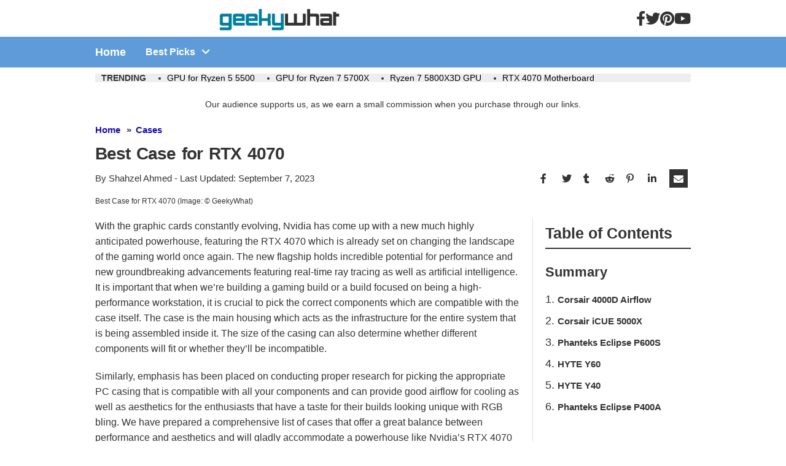

--- FILE ---
content_type: text/html
request_url: https://www.geekywhat.com/best-picks/best-case-for-rtx-4070/
body_size: 19676
content:
<!DOCTYPE html>
<html lang="en">
<head>
<meta charset="utf-8"/>
<meta name="language" content="english"/>
<meta property="og:locale" content="en_US"/>
<meta name="viewport" content="width=device-width, initial-scale=1"/>
<meta property="og:type" content="website"/>
<meta name="format-detection" content="telephone=yes"/>
<meta name="HandheldFriendly" content="true"/>
<meta http-equiv="x-ua-compatible" content="ie=edge"/>
<meta http-equiv="Content-Style-Type" content="text/css"/>
<meta http-equiv="Content-Script-Type" content="text/javascript"/>
<meta http-equiv="Content-Type" content="text/html;charset=UTF-8"/>
<meta name="distribution" content="web"/>
<meta name="robots" content="index,follow">
<meta name="bingbot" content="index, follow, max-snippet:-1, max-image-preview:large, max-video-preview:-1">
<meta name="googlebot" content="index, follow, max-snippet:-1, max-image-preview:large, max-video-preview:-1">
<style>
:root {
    --fontBody:  sans-serif; 
    --fontHeading:  sans-serif; 
    --containerWidth:  970px; 
    --bodyBG: #ffffff;
    --mainColor: #5f9bd9;
    --linkColor: #1a0dab;
    --ctaColorBG: #e65100;
    --ctaColorText: #ffffff;
    --ctaHoverBG: #5f9bd9;
    --sectionBG: #5f9bd9;
    --sectionText: #ffffff;
    --product-summary-bg: #5f9bd9;
    --product-summaryText: #000000;
    --top3-item-bg: #f7f7f7;
    --tableHeaderColor: #f7f7f7;
    --tableHeaderText: #000000;
}
</style>
<link rel="stylesheet" href="../../css/main.css">
<script nonce async src="../../e1c451d9d8.js" type="text/javascript"></script><link rel="icon" href="../../uploads/geekywhat-square-logo.png"/>
<link rel="apple-touch-icon" href="../../uploads/geekywhat-square-logo.png"/>
<meta name="msapplication-TileImage" content="https://www.geekywhat.com/uploads/geekywhat-square-logo.png"/>
<title>
    Best Case for RTX 4070 in 2023 - GeekyWhat
</title>
	<link rel="canonical" href="https://www.geekywhat.com/best-picks/best-case-for-rtx-4070/" />
<meta property="og:title" content="Best Case for RTX 4070 in 2023 - GeekyWhat"/>
<meta property="twitter:title" content="Best Case for RTX 4070 in 2023 - GeekyWhat"/>
<meta property="og:site_name" content="GeekyWhat"/>
<meta name="keywords" content="Best Case for RTX 4070"/>
<meta property="og:url" content="https://www.geekywhat.com/best-picks/best-case-for-rtx-4070/"/>
<meta property="twitter:url" content="https://www.geekywhat.com/best-picks/best-case-for-rtx-4070/"/>
<meta property="og:image" />
<meta property="og:image:width" content=" 1200"/>
<meta property="og:image:height" content=" 680"/>
<meta name="twitter:card" content="summary_large_image">
<meta property="article:publisher" content="https://www.facebook.com/whatgeeky">
<meta property="article:published_time" content="2023-09-07 09:38:04.82 +0000 UTC"/>
<meta property="article:modified_time" content="2023-09-07 09:38:04.849 +0000 UTC"/>
<meta property="og:updated_time" content="2023-09-07 09:38:04.849 +0000 UTC"/>
<meta name="twitter:label1" content="Written by"/>
<meta name="twitter:data1" content=""/>
<meta property="article:section" content="Cases">
<link rel="dns-prefetch" href="https://www.google.com/">
<link rel="dns-prefetch" href="https://fonts.googleapis.com/">
<link href="https://fonts.gstatic.com/" rel="preconnect">
<script>
  window.dataLayer = window.dataLayer || [];
  function gtag(){dataLayer.push(arguments);}
  gtag('js', new Date());
  gtag('config', 'G-5DLJ5MREFV');
</script>
<script type="application/ld+json">
    {
        "@context": "https://schema.org/",
        "@type": "SiteNavigationElement",
        "name": ["Anime","Cases","Cpu-Coolers","Cpus","Graphics-Cards","Knowledge-Base","Motherboards","Rams","Topics"],
        "url": ["https://www.geekywhat.com/anime","https://www.geekywhat.com/cases","https://www.geekywhat.com/cpu-coolers","https://www.geekywhat.com/cpus","https://www.geekywhat.com/graphics-cards","https://www.geekywhat.com/knowledge-base","https://www.geekywhat.com/motherboards","https://www.geekywhat.com/rams","https://www.geekywhat.com/topics"]
    }
</script>
<script type="application/ld+json">
    {
      "@context": "https://schema.org/",
      "@type": "Article",
      "mainEntityOfPage": {
        "@type": "WebPage",
        "@id": "https:\/\/www.geekywhat.com\/"
      },
      "headline": "Best Case for RTX 4070 in 2023 - GeekyWhat",
      "description": "",
      "copyrightYear": "2023",
      "articleBody": "\u003ch2 id=\u0022conclusion\u0022\u003eC﻿onclusion\u003c\/h2\u003e\n\u003cp\u003eIn conclusion, the RTX 4070 is a formidable graphics card that requires sufficient cooling and space in order to accommodate a graphics card of this size since the RTX 4000 series card is much bigger and longer compared to the older graphics cards. Throughout this article, various aspects of a PC case were discussed from sleek modern designs to robust cooling solutions offered by a variety of cases. By evaluating these various aspects, you can make a better and more informed decision regarding the case you’re looking for.\u003c\/p\u003e\n\u003cp\u003eFor instance, the Hyte Y40 and Hyte Y60 cases are very popular these days due to their unique aesthetic design that no manufacturer has done before or you might prefer the minimalism and superb airflow of the Corsair 4000D. The Phanteks Eclipse P400A is also a great case choice if you care about drive storage support and some nice included RGB fans.\u003c\/p\u003e\n\u003cp\u003eIn the end, the ideal case for the RTX 4070 is the case that aligns with your specific needs and we trust that this article has provided you with the guidance to help you find the case that not only accommodates and showcases your PC components but also enables optimal performance for components like the RTX 4070.\u003c\/p\u003e\n",
      "keywords": "Best Case for RTX 4070 ",
      "image": {
        "@type": "ImageObject",
        "url": "\/uploads\/best-case-for-rtx-4070.webp",
        "width": "1200",
        "height": "680"
      },
      "author": {
          "@type": "Person",
          "name": "Shahzel Ahmed",
          "url": "https://www.geekywhat.com/author/shahzel-ahmed/"
        },
      "publisher": {
        "@type": "Organization",
        "name": "GeekyWhat",
        "logo": {
          "@type": "ImageObject",
          "url": "\/uploads\/light-logo.png",
          "width": "400",
          "height": "400"
        }
      },
      "datePublished": "2023-09-07",
      "dateModified": "2023-09-07"
    }
</script><script type="application/ld+json">
    {
      "@context": "https://schema.org/",
      "@type": "BlogPosting",
      "mainEntityOfPage": {
        "@type": "WebPage",
        "@id": "https:\/\/www.geekywhat.com\/"
      },
      "headline": "Best Case for RTX 4070 in 2023 - GeekyWhat",
      "description": "",
      "keywords": "Best Case for RTX 4070 ",
      "image": {
        "@type": "ImageObject",
        "url": "\/uploads\/best-case-for-rtx-4070.webp",
        "width": "1200",
        "height": "680"
      },
      "author": {
          "@type": "Person",
          "name": "Shahzel Ahmed",
          "url": "https://www.geekywhat.com/author/shahzel-ahmed/"
        },
      "publisher": {
        "@type": "Organization",
        "name": "GeekyWhat",
        "logo": {
          "@type": "ImageObject",
          "url": "\/uploads\/light-logo.png",
          "width": "400",
          "height": "400"
        }
      },
      "datePublished": "2023-09-07",
      "dateModified": "2023-09-07"
    }
</script><script type="application/ld+json"> {
    "@context": "http://schema.org",
    "@type": "ItemList",
    "url": "https:\/\/www.geekywhat.com\/best-picks\/best-case-for-rtx-4070\/",
    "name": "Best Case for RTX 4070",
    "numberOfItems": 6 ,
    "itemListElement": [
        {   
            "@type": "ListItem", 
            "position":"1", 
            "url": "https:\/\/www.geekywhat.com\/best-picks\/best-case-for-rtx-4070\/#corsair_4000d_airflow", 
            "@id": "corsair_4000d_airflow ", 
            "name": "Corsair 4000D Airflow" 
        },
        {   
            "@type": "ListItem", 
            "position":"2", 
            "url": "https:\/\/www.geekywhat.com\/best-picks\/best-case-for-rtx-4070\/#corsair_icue_5000x", 
            "@id": "corsair_icue_5000x ", 
            "name": "Corsair iCUE 5000X" 
        },
        {   
            "@type": "ListItem", 
            "position":"3", 
            "url": "https:\/\/www.geekywhat.com\/best-picks\/best-case-for-rtx-4070\/#phanteks_eclipse_p600s", 
            "@id": "phanteks_eclipse_p600s ", 
            "name": "Phanteks Eclipse P600S" 
        },
        {   
            "@type": "ListItem", 
            "position":"4", 
            "url": "https:\/\/www.geekywhat.com\/best-picks\/best-case-for-rtx-4070\/#hyte_y60", 
            "@id": "hyte_y60 ", 
            "name": "HYTE Y60" 
        },
        {   
            "@type": "ListItem", 
            "position":"5", 
            "url": "https:\/\/www.geekywhat.com\/best-picks\/best-case-for-rtx-4070\/#hyte_y40", 
            "@id": "hyte_y40 ", 
            "name": "HYTE Y40" 
        },
        {   
            "@type": "ListItem", 
            "position":"6", 
            "url": "https:\/\/www.geekywhat.com\/best-picks\/best-case-for-rtx-4070\/#phanteks_eclipse_p400a", 
            "@id": "phanteks_eclipse_p400a ", 
            "name": "Phanteks Eclipse P400A" 
        }
    ]}
</script></head>
    <body>
        <nav id="primary-nav" class="primary-nav" role="banner">
    <div class="burgerbar">
    <div class="container full burgerbar-small">
        <script>
            document.addEventListener("DOMContentLoaded", () => {
                function rMenu() {
                    var x = document.querySelector(".nav-dropdown-content");
                    if (x && x.getAttribute("style") && x.getAttribute("style").includes("flex")) {
                        x.style.display = "none";
                    } else {
                        x.style.display = "flex";
                    }
                }
                document.querySelector(".button-menu").addEventListener("click", () => {
                    rMenu();
                });
            });
        </script>
        <a href="javascript:void(0);" aria-label="Menu Button" class=" responsive-icon button-menu">
            <i class="fa fa-bars" aria-hidden="true"></i>
        </a>
        <div class="logo-d" id="publisherDetails">
            <a href="/" aria-label="GeekyWhat Logo">
                <span class="site-logo">
                    <img width="250" height="36" class="logo geekywhat-logo" src="../../uploads/light-logo.png" alt="GeekyWhat Logo">
                </span>
                <span class="hidden-header" itemprop="name">GeekyWhat</span>
            </a>
        </div>
        <div class="buttons-social masthead-item">
                <i class="fab fa-facebook-f" aria-hidden="false"></i>
                <i class="fab fa-twitter" aria-hidden="true"></i>
                <i class="fab fa-pinterest" aria-hidden="true"></i>
                <i class="fab fa-youtube" aria-hidden="true"></i>
        </div>
    </div>
</div>
<div class="main-nav">
    <div class="bound">
        <div class="responsive-menu">
            <div class="nav">
                <a href="/" aria-label="home" class="home-link">
                    <span>Home</span>
                </a>
                <div class="dropdown-container" role="menuitem" data-component-label="Best Pick">
                    <span class="nav-link best-pick">
                        Best Picks
                        <span class="icon-circle icon-arrow-down" aria-label="Arrow Down">
                            <svg class="icon" xmlns="http://www.w3.org/2000/svg" viewbox="0 0 24 24" fill="currentColor">
                                <path d="M0 0h24v24H0z" fill="none"></path>
                                <path d="M10 6L8.59 7.41 13.17 12l-4.58 4.59L10 18l6-6z"></path>
                            </svg>
                        </span>
                    </span>
                    <div class="nav-dropdown-content">
                        <div class="dropdown-categories">
                            <p>CATEGORIES</p>
                            <button class="nav-link anime_btn" onclick="openCategoryPosts(this)" role="menuitem" data-component-label="Anime">
                                Anime<svg xmlns="http://www.w3.org/2000/svg" width="12" height="12" id="anime_icon" class="nav-link-icon ">
                                    <g fill="none" stroke="#000" stroke-linecap="round" stroke-linejoin="round" stroke-width="2">
                                        <path data-name="Line 1087" d="M1 6.392h10"></path>
                                        <path data-name="Path 18074" d="M6 1.414l4.978 4.978L6 11.37"></path>
                                    </g>
                                </svg></button>
                            <button class="nav-link cases_btn" onclick="openCategoryPosts(this)" role="menuitem" data-component-label="Cases">
                                Cases<svg xmlns="http://www.w3.org/2000/svg" width="12" height="12" id="cases_icon" class="nav-link-icon hidden ">
                                    <g fill="none" stroke="#000" stroke-linecap="round" stroke-linejoin="round" stroke-width="2">
                                        <path data-name="Line 1087" d="M1 6.392h10"></path>
                                        <path data-name="Path 18074" d="M6 1.414l4.978 4.978L6 11.37"></path>
                                    </g>
                                </svg></button>
                            <button class="nav-link cpu-coolers_btn" onclick="openCategoryPosts(this)" role="menuitem" data-component-label="Cpu-Coolers">
                                Cpu-Coolers<svg xmlns="http://www.w3.org/2000/svg" width="12" height="12" id="cpu-coolers_icon" class="nav-link-icon hidden ">
                                    <g fill="none" stroke="#000" stroke-linecap="round" stroke-linejoin="round" stroke-width="2">
                                        <path data-name="Line 1087" d="M1 6.392h10"></path>
                                        <path data-name="Path 18074" d="M6 1.414l4.978 4.978L6 11.37"></path>
                                    </g>
                                </svg></button>
                            <button class="nav-link cpus_btn" onclick="openCategoryPosts(this)" role="menuitem" data-component-label="Cpus">
                                Cpus<svg xmlns="http://www.w3.org/2000/svg" width="12" height="12" id="cpus_icon" class="nav-link-icon hidden ">
                                    <g fill="none" stroke="#000" stroke-linecap="round" stroke-linejoin="round" stroke-width="2">
                                        <path data-name="Line 1087" d="M1 6.392h10"></path>
                                        <path data-name="Path 18074" d="M6 1.414l4.978 4.978L6 11.37"></path>
                                    </g>
                                </svg></button>
                            <button class="nav-link graphics-cards_btn" onclick="openCategoryPosts(this)" role="menuitem" data-component-label="Graphics-Cards">
                                Graphics-Cards<svg xmlns="http://www.w3.org/2000/svg" width="12" height="12" id="graphics-cards_icon" class="nav-link-icon hidden ">
                                    <g fill="none" stroke="#000" stroke-linecap="round" stroke-linejoin="round" stroke-width="2">
                                        <path data-name="Line 1087" d="M1 6.392h10"></path>
                                        <path data-name="Path 18074" d="M6 1.414l4.978 4.978L6 11.37"></path>
                                    </g>
                                </svg></button>
                            <button class="nav-link knowledge-base_btn" onclick="openCategoryPosts(this)" role="menuitem" data-component-label="Knowledge-Base">
                                Knowledge-Base<svg xmlns="http://www.w3.org/2000/svg" width="12" height="12" id="knowledge-base_icon" class="nav-link-icon hidden ">
                                    <g fill="none" stroke="#000" stroke-linecap="round" stroke-linejoin="round" stroke-width="2">
                                        <path data-name="Line 1087" d="M1 6.392h10"></path>
                                        <path data-name="Path 18074" d="M6 1.414l4.978 4.978L6 11.37"></path>
                                    </g>
                                </svg></button>
                            <button class="nav-link motherboards_btn" onclick="openCategoryPosts(this)" role="menuitem" data-component-label="Motherboards">
                                Motherboards<svg xmlns="http://www.w3.org/2000/svg" width="12" height="12" id="motherboards_icon" class="nav-link-icon hidden ">
                                    <g fill="none" stroke="#000" stroke-linecap="round" stroke-linejoin="round" stroke-width="2">
                                        <path data-name="Line 1087" d="M1 6.392h10"></path>
                                        <path data-name="Path 18074" d="M6 1.414l4.978 4.978L6 11.37"></path>
                                    </g>
                                </svg></button>
                            <button class="nav-link rams_btn" onclick="openCategoryPosts(this)" role="menuitem" data-component-label="Rams">
                                Rams<svg xmlns="http://www.w3.org/2000/svg" width="12" height="12" id="rams_icon" class="nav-link-icon hidden ">
                                    <g fill="none" stroke="#000" stroke-linecap="round" stroke-linejoin="round" stroke-width="2">
                                        <path data-name="Line 1087" d="M1 6.392h10"></path>
                                        <path data-name="Path 18074" d="M6 1.414l4.978 4.978L6 11.37"></path>
                                    </g>
                                </svg></button>
                            <button class="nav-link topics_btn" onclick="openCategoryPosts(this)" role="menuitem" data-component-label="Topics">
                                Topics<svg xmlns="http://www.w3.org/2000/svg" width="12" height="12" id="topics_icon" class="nav-link-icon hidden ">
                                    <g fill="none" stroke="#000" stroke-linecap="round" stroke-linejoin="round" stroke-width="2">
                                        <path data-name="Line 1087" d="M1 6.392h10"></path>
                                        <path data-name="Path 18074" d="M6 1.414l4.978 4.978L6 11.37"></path>
                                    </g>
                                </svg></button>
                        </div>
                        <div class="dropdown-posts " id="anime">
                            <p>Anime</p>
                            <div class="nav-custom-posts">
                                <a href="../../anime/12-episode-romance-anime/" itemscope="" itemtype="https://schema.org/Guide" class="nav-blog">
                                    <p itemprop="name">
                                        12 Episode Romance Anime
                                    </p>
                                    <meta itemprop="thumbnailUrl" content="https://www.geekywhat.com/uploads/12-episode-romance-anime.webp"/>
                                    <meta itemprop="description" content=""/>
                                    <meta itemprop="dateCreated" content="2023-09-13 11:19:56.973 +0000 UTC"/>
                                    <link itemprop="url" href="https://www.geekywhat.com/anime/12-episode-romance-anime/"/>
                                    <link itemprop="image" />
                                    <meta itemprop="author creator" content="Zain Ali"/><span class="blog-post-time" itemprop="dateCreated">Last Updated on 
                                        13 Sep
                                    </span>
                                </a>
                            </div>
                        </div>
                        <div class="dropdown-posts hidden " id="cases">
                            <p>Cases</p>
                            <div class="nav-custom-posts">
                                <a href="../../best-picks/best-case-for-rtx-4090/" itemscope="" itemtype="https://schema.org/Guide" class="nav-blog">
                                    <p itemprop="name">
                                        Best Case for RTX 4090
                                    </p>
                                    <meta itemprop="thumbnailUrl" content="https://www.geekywhat.com/uploads/best-case-for-rtx-4090.webp"/>
                                    <meta itemprop="description" content=""/>
                                    <meta itemprop="dateCreated" content="2023-09-07 10:13:03.814 +0000 UTC"/>
                                    <link itemprop="url" href="https://www.geekywhat.com/best-picks/best-case-for-rtx-4090/"/>
                                    <link itemprop="image" href="../../uploads/best-case-for-rtx-4090.webp"/>
                                    <meta itemprop="author creator" content="Shahzel Ahmed"/><span class="blog-post-time" itemprop="dateCreated">Last Updated on 
                                        7 Sep
                                    </span>
                                </a>
                                <a href="../../best-picks/best-case-for-rtx-4080/" itemscope="" itemtype="https://schema.org/Guide" class="nav-blog">
                                    <p itemprop="name">
                                        Best Case for RTX 4080
                                    </p>
                                    <meta itemprop="thumbnailUrl" content="https://www.geekywhat.com/uploads/best-case-for-rtx-4080.webp"/>
                                    <meta itemprop="description" content=""/>
                                    <meta itemprop="dateCreated" content="2023-09-07 09:54:37.812 +0000 UTC"/>
                                    <link itemprop="url" href="https://www.geekywhat.com/best-picks/best-case-for-rtx-4080/"/>
                                    <link itemprop="image" href="../../uploads/best-case-for-rtx-4080.webp"/>
                                    <meta itemprop="author creator" content="Shahzel Ahmed"/><span class="blog-post-time" itemprop="dateCreated">Last Updated on 
                                        7 Sep
                                    </span>
                                </a>
                                <a href="../../best-picks/best-case-for-rtx-4070/" itemscope="" itemtype="https://schema.org/Guide" class="nav-blog">
                                    <p itemprop="name">
                                        Best Case for RTX 4070
                                    </p>
                                    <meta itemprop="thumbnailUrl" content="https://www.geekywhat.com/uploads/best-case-for-rtx-4070.webp"/>
                                    <meta itemprop="description" content=""/>
                                    <meta itemprop="dateCreated" content="2023-09-07 09:38:04.82 +0000 UTC"/>
                                    <link itemprop="url" href="https://www.geekywhat.com/best-picks/best-case-for-rtx-4070/"/>
                                    <link itemprop="image" />
                                    <meta itemprop="author creator" content="Shahzel Ahmed"/><span class="blog-post-time" itemprop="dateCreated">Last Updated on 
                                        7 Sep
                                    </span>
                                </a>
                                <a href="../../best-picks/best-case-for-rtx-3090/" itemscope="" itemtype="https://schema.org/Guide" class="nav-blog">
                                    <p itemprop="name">
                                        Best Case for RTX 3090
                                    </p>
                                    <meta itemprop="thumbnailUrl" content="https://www.geekywhat.com/uploads/best-case-for-rtx-3090.webp"/>
                                    <meta itemprop="description" content=""/>
                                    <meta itemprop="dateCreated" content="2023-09-07 09:20:59.185 +0000 UTC"/>
                                    <link itemprop="url" href="https://www.geekywhat.com/best-picks/best-case-for-rtx-3090/"/>
                                    <link itemprop="image" href="../../uploads/best-case-for-rtx-3090.webp"/>
                                    <meta itemprop="author creator" content="Shahzel Ahmed"/><span class="blog-post-time" itemprop="dateCreated">Last Updated on 
                                        7 Sep
                                    </span>
                                </a>
                                <a href="../../best-picks/best-case-for-rtx-3070/" itemscope="" itemtype="https://schema.org/Guide" class="nav-blog">
                                    <p itemprop="name">
                                        Best Case for RTX 3070
                                    </p>
                                    <meta itemprop="thumbnailUrl" content="https://www.geekywhat.com/uploads/best-case-for-rtx-3070.webp"/>
                                    <meta itemprop="description" content="Today we are picking the best case for RTX 3070 graphics card, which makes your PC build appealing and gives ample airflow. "/>
                                    <meta itemprop="dateCreated" content="2023-08-26 12:40:24.629 +0000 UTC"/>
                                    <link itemprop="url" href="https://www.geekywhat.com/best-picks/best-case-for-rtx-3070/"/>
                                    <link itemprop="image" href="../../uploads/best-case-for-rtx-3070.webp"/>
                                    <meta itemprop="author creator" content="Shahzel Ahmed"/><span class="blog-post-time" itemprop="dateCreated">Last Updated on 
                                        26 Aug
                                    </span>
                                </a>
                                <a href="../../best-picks/best-case-for-rtx-3080/" itemscope="" itemtype="https://schema.org/Guide" class="nav-blog">
                                    <p itemprop="name">
                                        Best Case for RTX 3080
                                    </p>
                                    <meta itemprop="thumbnailUrl" content="https://www.geekywhat.com/uploads/best-case-for-rtx-3080.webp"/>
                                    <meta itemprop="description" content=""/>
                                    <meta itemprop="dateCreated" content="2023-08-26 12:40:24.629 +0000 UTC"/>
                                    <link itemprop="url" href="https://www.geekywhat.com/best-picks/best-case-for-rtx-3080/"/>
                                    <link itemprop="image" href="../../uploads/best-case-for-rtx-3080.webp"/>
                                    <meta itemprop="author creator" content="Shahzel Ahmed"/><span class="blog-post-time" itemprop="dateCreated">Last Updated on 
                                        26 Aug
                                    </span>
                                </a>
                            </div>
                        </div>
                        <div class="dropdown-posts hidden " id="cpu-coolers">
                            <p>Cpu-Coolers</p>
                            <div class="nav-custom-posts">
                                <a href="../../best-picks/best-cpu-cooler-for-i5-13600k/" itemscope="" itemtype="https://schema.org/Guide" class="nav-blog">
                                    <p itemprop="name">
                                        Best CPU Cooler for i5 13600K
                                    </p>
                                    <meta itemprop="thumbnailUrl" content="https://www.geekywhat.com/uploads/best-cpu-cooler-for-i5-13600k.webp"/>
                                    <meta itemprop="description" content=""/>
                                    <meta itemprop="dateCreated" content="2023-09-04 13:12:20.146 +0000 UTC"/>
                                    <link itemprop="url" href="https://www.geekywhat.com/best-picks/best-cpu-cooler-for-i5-13600k/"/>
                                    <link itemprop="image" />
                                    <meta itemprop="author creator" content="Rashail"/><span class="blog-post-time" itemprop="dateCreated">Last Updated on 
                                        4 Sep
                                    </span>
                                </a>
                                <a href="../../best-picks/best-cpu-cooler-for-i7-13700k/" itemscope="" itemtype="https://schema.org/Guide" class="nav-blog">
                                    <p itemprop="name">
                                        Best CPU Cooler for i7 13700K
                                    </p>
                                    <meta itemprop="thumbnailUrl" content="https://www.geekywhat.com/uploads/best-cpu-cooler-for-i7-13700k.webp"/>
                                    <meta itemprop="description" content=""/>
                                    <meta itemprop="dateCreated" content="2023-09-04 12:49:42.193 +0000 UTC"/>
                                    <link itemprop="url" href="https://www.geekywhat.com/best-picks/best-cpu-cooler-for-i7-13700k/"/>
                                    <link itemprop="image" />
                                    <meta itemprop="author creator" content="Zain Ali"/><span class="blog-post-time" itemprop="dateCreated">Last Updated on 
                                        4 Sep
                                    </span>
                                </a>
                                <a href="../../best-picks/best-cpu-cooler-for-i5-14600k/" itemscope="" itemtype="https://schema.org/Guide" class="nav-blog">
                                    <p itemprop="name">
                                        Best CPU Cooler for i5 14600K
                                    </p>
                                    <meta itemprop="thumbnailUrl" content="https://www.geekywhat.com/uploads/best-cpu-cooler-for-i5-14600k.webp"/>
                                    <meta itemprop="description" content="Core i5-14600k is a hot processor and thus requires a powerful cooling solution. Let's review the best CPU cooler for i5 14600K in this article."/>
                                    <meta itemprop="dateCreated" content="2023-08-26 12:40:24.629 +0000 UTC"/>
                                    <link itemprop="url" href="https://www.geekywhat.com/best-picks/best-cpu-cooler-for-i5-14600k/"/>
                                    <link itemprop="image" href="../../uploads/best-cpu-cooler-for-i5-14600k.webp"/>
                                    <meta itemprop="author creator" content="Rashail"/><span class="blog-post-time" itemprop="dateCreated">Last Updated on 
                                        26 Aug
                                    </span>
                                </a>
                                <a href="../../best-picks/best-cpu-cooler-for-i5-9600k/" itemscope="" itemtype="https://schema.org/Guide" class="nav-blog">
                                    <p itemprop="name">
                                        Best CPU Cooler for i5 9600K
                                    </p>
                                    <meta itemprop="thumbnailUrl" content="https://www.geekywhat.com/uploads/best-cpu-cooler-for-i5-9600k.webp"/>
                                    <meta itemprop="description" content=""/>
                                    <meta itemprop="dateCreated" content="2023-08-26 12:40:24.629 +0000 UTC"/>
                                    <link itemprop="url" href="https://www.geekywhat.com/best-picks/best-cpu-cooler-for-i5-9600k/"/>
                                    <link itemprop="image" href="../../uploads/best-cpu-cooler-for-i5-9600k.webp"/>
                                    <meta itemprop="author creator" content="Usman Saleem"/><span class="blog-post-time" itemprop="dateCreated">Last Updated on 
                                        26 Aug
                                    </span>
                                </a>
                                <a href="../../best-picks/best-cpu-cooler-for-i7-14700k/" itemscope="" itemtype="https://schema.org/Guide" class="nav-blog">
                                    <p itemprop="name">
                                        Best CPU Cooler for i7 14700K
                                    </p>
                                    <meta itemprop="thumbnailUrl" content="https://www.geekywhat.com/uploads/best-cpu-cooler-for-i7-14700k.webp"/>
                                    <meta itemprop="description" content="Cooling a processor with a high core count is a demanding task. That is why we have prepared this guide for the best CPU cooler for i7 14700K."/>
                                    <meta itemprop="dateCreated" content="2023-08-26 12:40:24.629 +0000 UTC"/>
                                    <link itemprop="url" href="https://www.geekywhat.com/best-picks/best-cpu-cooler-for-i7-14700k/"/>
                                    <link itemprop="image" href="../../uploads/best-cpu-cooler-for-i7-14700k.webp"/>
                                    <meta itemprop="author creator" content="Sadeel"/><span class="blog-post-time" itemprop="dateCreated">Last Updated on 
                                        26 Aug
                                    </span>
                                </a>
                                <a href="../../best-picks/best-cpu-cooler-for-i9-13900k/" itemscope="" itemtype="https://schema.org/Guide" class="nav-blog">
                                    <p itemprop="name">
                                        Best CPU Cooler for i9 13900K
                                    </p>
                                    <meta itemprop="thumbnailUrl" content="https://www.geekywhat.com/uploads/best-cpu-cooler-for-i9-13900k.webp"/>
                                    <meta itemprop="description" content="Core i9-13900K is the fastest processor by Intel and we have listed the best CPU cooler for i9 13900K in this guide."/>
                                    <meta itemprop="dateCreated" content="2023-08-26 12:40:24.629 +0000 UTC"/>
                                    <link itemprop="url" href="https://www.geekywhat.com/best-picks/best-cpu-cooler-for-i9-13900k/"/>
                                    <link itemprop="image" href="../../uploads/best-cpu-cooler-for-i9-13900k.webp"/>
                                    <meta itemprop="author creator" content="Rashail"/><span class="blog-post-time" itemprop="dateCreated">Last Updated on 
                                        26 Aug
                                    </span>
                                </a>
                                <a href="../../best-picks/best-cpu-cooler-for-i9-14900k/" itemscope="" itemtype="https://schema.org/Guide" class="nav-blog">
                                    <p itemprop="name">
                                        Best CPU Cooler for i9 14900K
                                    </p>
                                    <meta itemprop="thumbnailUrl" content="https://www.geekywhat.com/uploads/best-cpu-cooler-for-i9-14900k.webp"/>
                                    <meta itemprop="description" content="The i9 14900K ticks all the checks when it comes to performance and must be coupled with a high-end cooler. Here we have the best CPU cooler for i9 14900K."/>
                                    <meta itemprop="dateCreated" content="2023-08-26 12:40:24.629 +0000 UTC"/>
                                    <link itemprop="url" href="https://www.geekywhat.com/best-picks/best-cpu-cooler-for-i9-14900k/"/>
                                    <link itemprop="image" href="../../uploads/best-cpu-cooler-for-i9-14900k.webp"/>
                                    <meta itemprop="author creator" content="Rashail"/><span class="blog-post-time" itemprop="dateCreated">Last Updated on 
                                        26 Aug
                                    </span>
                                </a>
                                <a href="../../best-picks/best-cpu-cooler-for-ryzen-5-5500/" itemscope="" itemtype="https://schema.org/Guide" class="nav-blog">
                                    <p itemprop="name">
                                        Best CPU Cooler for Ryzen 5 5500
                                    </p>
                                    <meta itemprop="thumbnailUrl" content="https://www.geekywhat.com/uploads/best-cpu-cooler-for-ryzen-5-5500.webp"/>
                                    <meta itemprop="description" content="Ryzen 5 5500 is among the cheapest processors for high-end gaming and doesn't require much cooling. Below, we have the best CPU coolers for Ryzen 5 5500."/>
                                    <meta itemprop="dateCreated" content="2023-08-26 12:40:24.629 +0000 UTC"/>
                                    <link itemprop="url" href="https://www.geekywhat.com/best-picks/best-cpu-cooler-for-ryzen-5-5500/"/>
                                    <link itemprop="image" href="../../uploads/best-cpu-cooler-for-ryzen-5-5500.webp"/>
                                    <meta itemprop="author creator" content="Zain Ali"/><span class="blog-post-time" itemprop="dateCreated">Last Updated on 
                                        26 Aug
                                    </span>
                                </a>
                                <a href="../../best-picks/best-cpu-cooler-for-ryzen-7-5700g/" itemscope="" itemtype="https://schema.org/Guide" class="nav-blog">
                                    <p itemprop="name">
                                        Best CPU Cooler for Ryzen 7 5700G
                                    </p>
                                    <meta itemprop="thumbnailUrl" content="https://www.geekywhat.com/uploads/best-cpu-cooler-for-ryzen-7-5700g.webp"/>
                                    <meta itemprop="description" content="The processor has a relatively low power consumption compared to the likes of Ryzen 9 5900X, so we have listed the best CPU cooler for Ryzen 7 5700G here."/>
                                    <meta itemprop="dateCreated" content="2023-08-26 12:40:24.629 +0000 UTC"/>
                                    <link itemprop="url" href="https://www.geekywhat.com/best-picks/best-cpu-cooler-for-ryzen-7-5700g/"/>
                                    <link itemprop="image" href="../../uploads/best-cpu-cooler-for-ryzen-7-5700g.webp"/>
                                    <meta itemprop="author creator" content="Zain"/><span class="blog-post-time" itemprop="dateCreated">Last Updated on 
                                        26 Aug
                                    </span>
                                </a>
                                <a href="../../best-picks/best-cpu-cooler-for-ryzen-7-5700x/" itemscope="" itemtype="https://schema.org/Guide" class="nav-blog">
                                    <p itemprop="name">
                                        Best CPU Cooler for Ryzen 7 5700X
                                    </p>
                                    <meta itemprop="thumbnailUrl" content="https://www.geekywhat.com/uploads/best-cpu-cooler-for-ryzen-7-5700x.webp"/>
                                    <meta itemprop="description" content="An octa-core processor requires adequate cooling, especially when overclocked, which is why we have reviewed the best CPU cooler for Ryzen 7 5700X here."/>
                                    <meta itemprop="dateCreated" content="2023-08-26 12:40:24.629 +0000 UTC"/>
                                    <link itemprop="url" href="https://www.geekywhat.com/best-picks/best-cpu-cooler-for-ryzen-7-5700x/"/>
                                    <link itemprop="image" href="../../uploads/best-cpu-cooler-for-ryzen-7-5700x.webp"/>
                                    <meta itemprop="author creator" content="Zain"/><span class="blog-post-time" itemprop="dateCreated">Last Updated on 
                                        26 Aug
                                    </span>
                                </a>
                                <a href="../../best-picks/best-cpu-cooler-for-ryzen-7-7700x/" itemscope="" itemtype="https://schema.org/Guide" class="nav-blog">
                                    <p itemprop="name">
                                        Best CPU Cooler for Ryzen 7 7700X
                                    </p>
                                    <meta itemprop="thumbnailUrl" content="https://www.geekywhat.com/uploads/best-cpu-cooler-for-ryzen-7-7700x.webp"/>
                                    <meta itemprop="description" content="Ryzen 7 7700X is the cheapest octa-core processor of the generation and we have listed the best CPU cooler for Ryzen 7 7700X in this article."/>
                                    <meta itemprop="dateCreated" content="2023-08-26 12:40:24.629 +0000 UTC"/>
                                    <link itemprop="url" href="https://www.geekywhat.com/best-picks/best-cpu-cooler-for-ryzen-7-7700x/"/>
                                    <link itemprop="image" href="../../uploads/best-cpu-cooler-for-ryzen-7-7700x.webp"/>
                                    <meta itemprop="author creator" content="Shahzel"/><span class="blog-post-time" itemprop="dateCreated">Last Updated on 
                                        26 Aug
                                    </span>
                                </a>
                                <a href="../../best-picks/best-cpu-cooler-for-ryzen-9-7900x3d/" itemscope="" itemtype="https://schema.org/Guide" class="nav-blog">
                                    <p itemprop="name">
                                        Best CPU Cooler for Ryzen 9 7900X3D
                                    </p>
                                    <meta itemprop="thumbnailUrl" content="https://www.geekywhat.com/uploads/best-cpu-cooler-for-ryzen-9-7900x3d.webp"/>
                                    <meta itemprop="description" content="With twelve cores, there's a lot that needs to be cooled. That is why we are looking at the best CPU cooler for Ryzen 9 7900X3D in this article."/>
                                    <meta itemprop="dateCreated" content="2023-08-26 12:40:24.629 +0000 UTC"/>
                                    <link itemprop="url" href="https://www.geekywhat.com/best-picks/best-cpu-cooler-for-ryzen-9-7900x3d/"/>
                                    <link itemprop="image" href="../../uploads/best-cpu-cooler-for-ryzen-9-7900x3d.webp"/>
                                    <meta itemprop="author creator" content="Rashail"/><span class="blog-post-time" itemprop="dateCreated">Last Updated on 
                                        26 Aug
                                    </span>
                                </a>
                                <a href="../../best-picks/best-cpu-cooler-for-ryzen-9-7950x3d/" itemscope="" itemtype="https://schema.org/Guide" class="nav-blog">
                                    <p itemprop="name">
                                        Best CPU Cooler for Ryzen 9 7950X3D
                                    </p>
                                    <meta itemprop="thumbnailUrl" content="https://www.geekywhat.com/uploads/best-cpu-cooler-for-ryzen-9-7950x3d.webp"/>
                                    <meta itemprop="description" content="It is the most power-hungry processor of the generation and that is why we have made this guide for the best CPU cooler for Ryzen 9 7950X3D."/>
                                    <meta itemprop="dateCreated" content="2023-08-26 12:40:24.629 +0000 UTC"/>
                                    <link itemprop="url" href="https://www.geekywhat.com/best-picks/best-cpu-cooler-for-ryzen-9-7950x3d/"/>
                                    <link itemprop="image" href="../../uploads/best-cpu-cooler-for-ryzen-9-7950x3d.webp"/>
                                    <meta itemprop="author creator" content="Sadeel"/><span class="blog-post-time" itemprop="dateCreated">Last Updated on 
                                        26 Aug
                                    </span>
                                </a>
                            </div>
                        </div>
                        <div class="dropdown-posts hidden " id="cpus">
                            <p>Cpus</p>
                            <div class="nav-custom-posts">
                                <a href="../../best-picks/best-cpu-for-gtx-970/" itemscope="" itemtype="https://schema.org/Guide" class="nav-blog">
                                    <p itemprop="name">
                                        Best CPU For GTX 970
                                    </p>
                                    <meta itemprop="thumbnailUrl" content="https://www.geekywhat.com/uploads/best-cpu-for-gtx-970.webp"/>
                                    <meta itemprop="description" content="The Nvidia GTX 970 is quite old these days but still about to run most of the latest titles, and that is why we've picked the best CPU for GTX 970."/>
                                    <meta itemprop="dateCreated" content="2023-08-26 12:40:24.629 +0000 UTC"/>
                                    <link itemprop="url" href="https://www.geekywhat.com/best-picks/best-cpu-for-gtx-970/"/>
                                    <link itemprop="image" href="../../uploads/best-cpu-for-gtx-970.webp"/>
                                    <meta itemprop="author creator" content="Usman Saleem"/><span class="blog-post-time" itemprop="dateCreated">Last Updated on 
                                        26 Aug
                                    </span>
                                </a>
                            </div>
                        </div>
                        <div class="dropdown-posts hidden " id="graphics-cards">
                            <p>Graphics-Cards</p>
                            <div class="nav-custom-posts">
                                <a href="../../best-picks/best-graphics-card-for-i7-13700k/" itemscope="" itemtype="https://schema.org/Guide" class="nav-blog">
                                    <p itemprop="name">
                                        Best GPU for i7 13700K
                                    </p>
                                    <meta itemprop="thumbnailUrl" content="https://www.geekywhat.com/uploads/best-graphics-card-for-i7-13700k.webp"/>
                                    <meta itemprop="description" content="It is the most popular processor by Intel, and we have reviewed the best GPU for i7 13700K here."/>
                                    <meta itemprop="dateCreated" content="2023-08-26 12:40:24.629 +0000 UTC"/>
                                    <link itemprop="url" href="https://www.geekywhat.com/best-picks/best-graphics-card-for-i7-13700k/"/>
                                    <link itemprop="image" href="../../uploads/best-graphics-card-for-i7-13700k.webp"/>
                                    <meta itemprop="author creator" content="Rashail"/><span class="blog-post-time" itemprop="dateCreated">Last Updated on 
                                        26 Aug
                                    </span>
                                </a>
                                <a href="../../best-picks/best-graphics-card-for-ryzen-5-5500/" itemscope="" itemtype="https://schema.org/Guide" class="nav-blog">
                                    <p itemprop="name">
                                        Best GPU for Ryzen 5 5500
                                    </p>
                                    <meta itemprop="thumbnailUrl" content="https://www.geekywhat.com/uploads/best-graphics-card-for-ryzen-5-5500.webp"/>
                                    <meta itemprop="description" content="We've reviewed a few best GPU for Ryzen 5 5500 so that you can get the maximum out of this processor without spending a lot. "/>
                                    <meta itemprop="dateCreated" content="2023-08-26 12:40:24.629 +0000 UTC"/>
                                    <link itemprop="url" href="https://www.geekywhat.com/best-picks/best-graphics-card-for-ryzen-5-5500/"/>
                                    <link itemprop="image" href="../../uploads/best-graphics-card-for-ryzen-5-5500.webp"/>
                                    <meta itemprop="author creator" content="Rashail"/><span class="blog-post-time" itemprop="dateCreated">Last Updated on 
                                        26 Aug
                                    </span>
                                </a>
                                <a href="../../best-picks/best-graphics-card-for-ryzen-7-5700g/" itemscope="" itemtype="https://schema.org/Guide" class="nav-blog">
                                    <p itemprop="name">
                                        Best GPU for Ryzen 7 5700G
                                    </p>
                                    <meta itemprop="thumbnailUrl" content="https://www.geekywhat.com/uploads/best-graphics-card-for-ryzen-7-5700g.webp"/>
                                    <meta itemprop="description" content="The processor is not the best in gaming performance but still holds great value. We have reviewed the best GPU  for Ryzen 7 5700G here."/>
                                    <meta itemprop="dateCreated" content="2023-08-26 12:40:24.629 +0000 UTC"/>
                                    <link itemprop="url" href="https://www.geekywhat.com/best-picks/best-graphics-card-for-ryzen-7-5700g/"/>
                                    <link itemprop="image" href="../../uploads/best-graphics-card-for-ryzen-7-5700g.webp"/>
                                    <meta itemprop="author creator" content="Sadeel"/><span class="blog-post-time" itemprop="dateCreated">Last Updated on 
                                        26 Aug
                                    </span>
                                </a>
                                <a href="../../best-picks/best-graphics-card-for-ryzen-7-5700x/" itemscope="" itemtype="https://schema.org/Guide" class="nav-blog">
                                    <p itemprop="name">
                                        Best GPU for Ryzen 7 5700X
                                    </p>
                                    <meta itemprop="thumbnailUrl" content="https://www.geekywhat.com/uploads/best-graphics-card-for-ryzen-7-5700x.webp"/>
                                    <meta itemprop="description" content="We've reviewed the best GPU for Ryzen 7 5700X that allows you to squeeze the max out of this processor without any bottlenecks."/>
                                    <meta itemprop="dateCreated" content="2023-08-26 12:40:24.629 +0000 UTC"/>
                                    <link itemprop="url" href="https://www.geekywhat.com/best-picks/best-graphics-card-for-ryzen-7-5700x/"/>
                                    <link itemprop="image" href="../../uploads/best-graphics-card-for-ryzen-7-5700x.webp"/>
                                    <meta itemprop="author creator" content="Rashail"/><span class="blog-post-time" itemprop="dateCreated">Last Updated on 
                                        26 Aug
                                    </span>
                                </a>
                                <a href="../../best-picks/best-graphics-card-for-ryzen-7-5800x3d/" itemscope="" itemtype="https://schema.org/Guide" class="nav-blog">
                                    <p itemprop="name">
                                        Best GPU for Ryzen 7 5800X3D
                                    </p>
                                    <meta itemprop="thumbnailUrl" content="https://www.geekywhat.com/uploads/best-graphics-card-for-ryzen-7-5800x3d.webp"/>
                                    <meta itemprop="description" content="We've got the best GPU for AMD Ryzen 7 5800X3D list. Check out what GPU bottlenecks Ryzen 7 5800X3D CPU and pick the best graphics card for it."/>
                                    <meta itemprop="dateCreated" content="2023-08-26 12:40:24.629 +0000 UTC"/>
                                    <link itemprop="url" href="https://www.geekywhat.com/best-picks/best-graphics-card-for-ryzen-7-5800x3d/"/>
                                    <link itemprop="image" href="../../uploads/best-graphics-card-for-ryzen-7-5800x3d.webp"/>
                                    <meta itemprop="author creator" content="Sadeel"/><span class="blog-post-time" itemprop="dateCreated">Last Updated on 
                                        26 Aug
                                    </span>
                                </a>
                                <a href="../../best-picks/best-graphics-card-for-i5-14600k/" itemscope="" itemtype="https://schema.org/Guide" class="nav-blog">
                                    <p itemprop="name">
                                        Best Graphics Card for i5 14600K
                                    </p>
                                    <meta itemprop="thumbnailUrl" content="https://www.geekywhat.com/uploads/best-graphics-card-for-i5-14600k.webp"/>
                                    <meta itemprop="description" content="The processor replaces i7-13700K in terms of performance and we have made the guide for those who are looking to get the best graphics card for i5 14600K."/>
                                    <meta itemprop="dateCreated" content="2023-08-26 12:40:24.629 +0000 UTC"/>
                                    <link itemprop="url" href="https://www.geekywhat.com/best-picks/best-graphics-card-for-i5-14600k/"/>
                                    <link itemprop="image" href="../../uploads/best-graphics-card-for-i5-14600k.webp"/>
                                    <meta itemprop="author creator" content="Rashail"/><span class="blog-post-time" itemprop="dateCreated">Last Updated on 
                                        26 Aug
                                    </span>
                                </a>
                                <a href="../../best-picks/best-graphics-card-for-i7-14700k/" itemscope="" itemtype="https://schema.org/Guide" class="nav-blog">
                                    <p itemprop="name">
                                        Best Graphics Card for i7 14700K
                                    </p>
                                    <meta itemprop="thumbnailUrl" content="https://www.geekywhat.com/uploads/best-graphics-card-for-i7-14700k.webp"/>
                                    <meta itemprop="description" content="The processor comes with a super-high frequency, which is why it suits any flagship graphics card. We have discussed the best graphics card for i7 14700K here."/>
                                    <meta itemprop="dateCreated" content="2023-08-26 12:40:24.629 +0000 UTC"/>
                                    <link itemprop="url" href="https://www.geekywhat.com/best-picks/best-graphics-card-for-i7-14700k/"/>
                                    <link itemprop="image" href="../../uploads/best-graphics-card-for-i7-14700k.webp"/>
                                    <meta itemprop="author creator" content="Rashail"/><span class="blog-post-time" itemprop="dateCreated">Last Updated on 
                                        26 Aug
                                    </span>
                                </a>
                                <a href="../../best-picks/best-graphics-card-for-i9-14900k/" itemscope="" itemtype="https://schema.org/Guide" class="nav-blog">
                                    <p itemprop="name">
                                        Best Graphics Card for i9 14900K
                                    </p>
                                    <meta itemprop="thumbnailUrl" content="https://www.geekywhat.com/uploads/best-graphics-card-for-i9-14900k.webp"/>
                                    <meta itemprop="description" content="It is the fastest gaming processor available on the market and one of the priciest too. Let's have a look at the best graphics card for i9 14900K."/>
                                    <meta itemprop="dateCreated" content="2023-08-26 12:40:24.629 +0000 UTC"/>
                                    <link itemprop="url" href="https://www.geekywhat.com/best-picks/best-graphics-card-for-i9-14900k/"/>
                                    <link itemprop="image" href="../../uploads/best-graphics-card-for-i9-14900k.webp"/>
                                    <meta itemprop="author creator" content="Rashail"/><span class="blog-post-time" itemprop="dateCreated">Last Updated on 
                                        26 Aug
                                    </span>
                                </a>
                                <a href="../../best-picks/best-graphics-card-for-ryzen-5-5600g/" itemscope="" itemtype="https://schema.org/Guide" class="nav-blog">
                                    <p itemprop="name">
                                        Best Graphics Card for Ryzen 5 5600G
                                    </p>
                                    <meta itemprop="thumbnailUrl" content="https://www.geekywhat.com/uploads/best-graphics-card-for-ryzen-5-5600g.webp"/>
                                    <meta itemprop="description" content="Ryzen 5 5600G is the budget king when it comes to gaming and in this article, we will be looking at the best graphics card for Ryzen 5 5600G."/>
                                    <meta itemprop="dateCreated" content="2023-08-26 12:40:24.629 +0000 UTC"/>
                                    <link itemprop="url" href="https://www.geekywhat.com/best-picks/best-graphics-card-for-ryzen-5-5600g/"/>
                                    <link itemprop="image" href="../../uploads/best-graphics-card-for-ryzen-5-5600g.webp"/>
                                    <meta itemprop="author creator" content="Sadeel"/><span class="blog-post-time" itemprop="dateCreated">Last Updated on 
                                        26 Aug
                                    </span>
                                </a>
                                <a href="../../best-picks/best-graphics-card-for-ryzen-5-7600x/" itemscope="" itemtype="https://schema.org/Guide" class="nav-blog">
                                    <p itemprop="name">
                                        Best Graphics Card for Ryzen 5 7600X
                                    </p>
                                    <meta itemprop="thumbnailUrl" content="https://www.geekywhat.com/uploads/best-graphics-card-for-ryzen-5-7600x.webp"/>
                                    <meta itemprop="description" content="The processor is capable of pushing high FPS in modern AAA games, so we have listed the best graphics card for Ryzen 5 7600X here."/>
                                    <meta itemprop="dateCreated" content="2023-08-26 12:40:24.629 +0000 UTC"/>
                                    <link itemprop="url" href="https://www.geekywhat.com/best-picks/best-graphics-card-for-ryzen-5-7600x/"/>
                                    <link itemprop="image" href="../../uploads/best-graphics-card-for-ryzen-5-7600x.webp"/>
                                    <meta itemprop="author creator" content="Rashail"/><span class="blog-post-time" itemprop="dateCreated">Last Updated on 
                                        26 Aug
                                    </span>
                                </a>
                                <a href="../../best-picks/best-graphics-card-for-ryzen-7-7700x/" itemscope="" itemtype="https://schema.org/Guide" class="nav-blog">
                                    <p itemprop="name">
                                        Best Graphics Card for Ryzen 7 7700X
                                    </p>
                                    <meta itemprop="thumbnailUrl" content="https://www.geekywhat.com/uploads/best-graphics-card-for-ryzen-7-7700x.webp"/>
                                    <meta itemprop="description" content="Ryzen 7 7700X is a high-value processor, being based on AM5 and having eight cores.  Let's have a look at the best graphics card for Ryzen 7 7700X."/>
                                    <meta itemprop="dateCreated" content="2023-08-26 12:40:24.629 +0000 UTC"/>
                                    <link itemprop="url" href="https://www.geekywhat.com/best-picks/best-graphics-card-for-ryzen-7-7700x/"/>
                                    <link itemprop="image" href="../../uploads/best-graphics-card-for-ryzen-7-7700x.webp"/>
                                    <meta itemprop="author creator" content="Rashail"/><span class="blog-post-time" itemprop="dateCreated">Last Updated on 
                                        26 Aug
                                    </span>
                                </a>
                                <a href="../../best-picks/best-graphics-card-for-ryzen-7-7800x3d/" itemscope="" itemtype="https://schema.org/Guide" class="nav-blog">
                                    <p itemprop="name">
                                        Best Graphics Card for Ryzen 7 7800X3D
                                    </p>
                                    <meta itemprop="thumbnailUrl" content="https://www.geekywhat.com/uploads/best-graphics-card-for-ryzen-7-7800x3d.webp"/>
                                    <meta itemprop="description" content="Ryzen 7 7800X3D is the best mainstream gaming processor by AMD and here we have listed the best graphics card for Ryzen 7 7800X3D."/>
                                    <meta itemprop="dateCreated" content="2023-08-26 12:40:24.629 +0000 UTC"/>
                                    <link itemprop="url" href="https://www.geekywhat.com/best-picks/best-graphics-card-for-ryzen-7-7800x3d/"/>
                                    <link itemprop="image" href="../../uploads/best-graphics-card-for-ryzen-7-7800x3d.webp"/>
                                    <meta itemprop="author creator" content="Rashail"/><span class="blog-post-time" itemprop="dateCreated">Last Updated on 
                                        26 Aug
                                    </span>
                                </a>
                                <a href="../../best-picks/best-graphics-card-for-ryzen-9-7900x3d/" itemscope="" itemtype="https://schema.org/Guide" class="nav-blog">
                                    <p itemprop="name">
                                        Best Graphics Card for Ryzen 9 7900X3D
                                    </p>
                                    <meta itemprop="thumbnailUrl" content="https://www.geekywhat.com/uploads/best-graphics-card-for-ryzen-9-7900x3d.webp"/>
                                    <meta itemprop="description" content="Ryzen 3D V-cache processors have changed the gaming standards. We have discussed the best graphics card for Ryzen 9 7900X3D in this article."/>
                                    <meta itemprop="dateCreated" content="2023-08-26 12:40:24.629 +0000 UTC"/>
                                    <link itemprop="url" href="https://www.geekywhat.com/best-picks/best-graphics-card-for-ryzen-9-7900x3d/"/>
                                    <link itemprop="image" href="../../uploads/best-graphics-card-for-ryzen-9-7900x3d.webp"/>
                                    <meta itemprop="author creator" content="Rashail"/><span class="blog-post-time" itemprop="dateCreated">Last Updated on 
                                        26 Aug
                                    </span>
                                </a>
                                <a href="../../best-picks/best-graphics-card-for-ryzen-9-7950x3d/" itemscope="" itemtype="https://schema.org/Guide" class="nav-blog">
                                    <p itemprop="name">
                                        Best Graphics Card for Ryzen 9 7950X3D
                                    </p>
                                    <meta itemprop="thumbnailUrl" content="https://www.geekywhat.com/uploads/best-graphics-card-for-ryzen-9-7950x3d.webp"/>
                                    <meta itemprop="description" content="Ryzen 9 7950X3D is this generation’s fastest processor and suits any high-end GPU, so we have listed the best graphics card for Ryzen 9 7950X3D here."/>
                                    <meta itemprop="dateCreated" content="2023-08-26 12:40:24.629 +0000 UTC"/>
                                    <link itemprop="url" href="https://www.geekywhat.com/best-picks/best-graphics-card-for-ryzen-9-7950x3d/"/>
                                    <link itemprop="image" href="../../uploads/best-graphics-card-for-ryzen-9-7950x3d.webp"/>
                                    <meta itemprop="author creator" content="Mussab"/><span class="blog-post-time" itemprop="dateCreated">Last Updated on 
                                        26 Aug
                                    </span>
                                </a>
                            </div>
                        </div>
                        <div class="dropdown-posts hidden " id="knowledge-base">
                            <p>Knowledge-Base</p>
                            <div class="nav-custom-posts">
                                <a href="../../topics/ryzen-5-5500-bottleneck-rx-6650-xt/" itemscope="" itemtype="https://schema.org/Guide" class="nav-blog">
                                    <p itemprop="name">
                                        Ryzen 5 5500 Bottleneck RX 6650 XT
                                    </p>
                                    <meta itemprop="thumbnailUrl" content="https://www.geekywhat.com/uploads/ryzen-5-5500-bottleneck-rx-6650-xt.webp"/>
                                    <meta itemprop="description" content=""/>
                                    <meta itemprop="dateCreated" content="2023-09-11 19:20:31.196 +0000 UTC"/>
                                    <link itemprop="url" href="https://www.geekywhat.com/topics/ryzen-5-5500-bottleneck-rx-6650-xt/"/>
                                    <link itemprop="image" href="../../uploads/ryzen-5-5500-bottleneck-rx-6650-xt.webp"/>
                                    <meta itemprop="author creator" content="Rashail"/><span class="blog-post-time" itemprop="dateCreated">Last Updated on 
                                        11 Sep
                                    </span>
                                </a>
                                <a href="../../topics/ryzen-5-5500-good-for-gaming/" itemscope="" itemtype="https://schema.org/Guide" class="nav-blog">
                                    <p itemprop="name">
                                        Is Ryzen 5 5500 Good for Gaming
                                    </p>
                                    <meta itemprop="thumbnailUrl" content="https://www.geekywhat.com/uploads/is-ryzen-5-5500-good-for-gaming.webp"/>
                                    <meta itemprop="description" content=""/>
                                    <meta itemprop="dateCreated" content="2023-09-08 11:21:19.604 +0000 UTC"/>
                                    <link itemprop="url" href="https://www.geekywhat.com/topics/ryzen-5-5500-good-for-gaming/"/>
                                    <link itemprop="image" />
                                    <meta itemprop="author creator" content="Zain Ali"/><span class="blog-post-time" itemprop="dateCreated">Last Updated on 
                                        8 Sep
                                    </span>
                                </a>
                                <a href="../../topics/motherboard-tier-list/" itemscope="" itemtype="https://schema.org/Guide" class="nav-blog">
                                    <p itemprop="name">
                                        Motherboard Tier List
                                    </p>
                                    <meta itemprop="thumbnailUrl" content="https://www.geekywhat.com/uploads/motherboard-tier-list.webp"/>
                                    <meta itemprop="description" content=""/>
                                    <meta itemprop="dateCreated" content="2023-09-08 11:19:39.122 +0000 UTC"/>
                                    <link itemprop="url" href="https://www.geekywhat.com/topics/motherboard-tier-list/"/>
                                    <link itemprop="image" />
                                    <meta itemprop="author creator" content="Rashail"/><span class="blog-post-time" itemprop="dateCreated">Last Updated on 
                                        8 Sep
                                    </span>
                                </a>
                                <a href="../../topics/ryzen-5-5500-bottleneck/" itemscope="" itemtype="https://schema.org/Guide" class="nav-blog">
                                    <p itemprop="name">
                                        Ryzen 5 5500 Bottleneck
                                    </p>
                                    <meta itemprop="thumbnailUrl" content="https://www.geekywhat.com/uploads/ryzen-5-5500-bottleneck.webp"/>
                                    <meta itemprop="description" content=""/>
                                    <meta itemprop="dateCreated" content="2023-09-06 12:24:01.764 +0000 UTC"/>
                                    <link itemprop="url" href="https://www.geekywhat.com/topics/ryzen-5-5500-bottleneck/"/>
                                    <link itemprop="image" href="../../uploads/ryzen-5-5500-bottleneck.webp"/>
                                    <meta itemprop="author creator" content="Zain Ali"/><span class="blog-post-time" itemprop="dateCreated">Last Updated on 
                                        6 Sep
                                    </span>
                                </a>
                                <a href="../../topics/can-you-upgrade-a-laptop-motherboard/" itemscope="" itemtype="https://schema.org/Guide" class="nav-blog">
                                    <p itemprop="name">
                                        Can You Upgrade a Laptop Motherboard
                                    </p>
                                    <meta itemprop="thumbnailUrl" content="https://www.geekywhat.com/uploads/can-you-upgrade-a-laptop-motherboard.webp"/>
                                    <meta itemprop="description" content=""/>
                                    <meta itemprop="dateCreated" content="2023-08-26 12:40:24.629 +0000 UTC"/>
                                    <link itemprop="url" href="https://www.geekywhat.com/topics/can-you-upgrade-a-laptop-motherboard/"/>
                                    <link itemprop="image" href="../../uploads/can-you-upgrade-a-laptop-motherboard.webp"/>
                                    <meta itemprop="author creator" content="Zain Ali"/><span class="blog-post-time" itemprop="dateCreated">Last Updated on 
                                        26 Aug
                                    </span>
                                </a>
                                <a href="../../topics/how-to-add-xbox-friends-on-ps5/" itemscope="" itemtype="https://schema.org/Guide" class="nav-blog">
                                    <p itemprop="name">
                                        How to Add Xbox Friends on PS5
                                    </p>
                                    <meta itemprop="thumbnailUrl" content="https://www.geekywhat.com/uploads/how-to-add-xbox-friends-on-ps5.webp"/>
                                    <meta itemprop="description" content=""/>
                                    <meta itemprop="dateCreated" content="2023-08-26 12:40:24.629 +0000 UTC"/>
                                    <link itemprop="url" href="https://www.geekywhat.com/topics/how-to-add-xbox-friends-on-ps5/"/>
                                    <link itemprop="image" href="../../uploads/how-to-add-xbox-friends-on-ps5.webp"/>
                                    <meta itemprop="author creator" content="Sadeel"/><span class="blog-post-time" itemprop="dateCreated">Last Updated on 
                                        26 Aug
                                    </span>
                                </a>
                                <a href="../../topics/how-to-record-on-xbox-with-voice/" itemscope="" itemtype="https://schema.org/Guide" class="nav-blog">
                                    <p itemprop="name">
                                        How to record on Xbox With Voice
                                    </p>
                                    <meta itemprop="thumbnailUrl" content="https://www.geekywhat.com/uploads/how-to-record-on-xbox-with-voice.webp"/>
                                    <meta itemprop="description" content=""/>
                                    <meta itemprop="dateCreated" content="2023-08-26 12:40:24.629 +0000 UTC"/>
                                    <link itemprop="url" href="https://www.geekywhat.com/topics/how-to-record-on-xbox-with-voice/"/>
                                    <link itemprop="image" href="../../uploads/how-to-record-on-xbox-with-voice.webp"/>
                                    <meta itemprop="author creator" content="Rashail"/><span class="blog-post-time" itemprop="dateCreated">Last Updated on 
                                        26 Aug
                                    </span>
                                </a>
                                <a href="../../topics/motherboards-sizes/" itemscope="" itemtype="https://schema.org/Guide" class="nav-blog">
                                    <p itemprop="name">
                                        Motherboard Sizes & Form Factors
                                    </p>
                                    <meta itemprop="thumbnailUrl" content="https://www.geekywhat.com/uploads/motherboard-sizes.webp"/>
                                    <meta itemprop="description" content=""/>
                                    <meta itemprop="dateCreated" content="2023-08-26 12:40:24.629 +0000 UTC"/>
                                    <link itemprop="url" href="https://www.geekywhat.com/topics/motherboards-sizes/"/>
                                    <link itemprop="image" />
                                    <meta itemprop="author creator" content="Zain Ali"/><span class="blog-post-time" itemprop="dateCreated">Last Updated on 
                                        26 Aug
                                    </span>
                                </a>
                            </div>
                        </div>
                        <div class="dropdown-posts hidden " id="motherboards">
                            <p>Motherboards</p>
                            <div class="nav-custom-posts">
                                <a href="../../best-picks/best-motherboard-for-i5-13600k/" itemscope="" itemtype="https://schema.org/Guide" class="nav-blog">
                                    <p itemprop="name">
                                        Best Motherboard for i5 13600K
                                    </p>
                                    <meta itemprop="thumbnailUrl" content="https://www.geekywhat.com/uploads/best-motherboard-for-i5-13600k.webp"/>
                                    <meta itemprop="description" content="It provides the best value if you are intending to make a high-performance gaming rig. These are the best motherboard for i5 13600k that you can buy."/>
                                    <meta itemprop="dateCreated" content="2023-08-26 12:40:24.629 +0000 UTC"/>
                                    <link itemprop="url" href="https://www.geekywhat.com/best-picks/best-motherboard-for-i5-13600k/"/>
                                    <link itemprop="image" href="../../uploads/best-motherboard-for-i5-13600k.webp"/>
                                    <meta itemprop="author creator" content="Zain Ali"/><span class="blog-post-time" itemprop="dateCreated">Last Updated on 
                                        26 Aug
                                    </span>
                                </a>
                                <a href="../../best-picks/best-motherboard-for-i5-9400f/" itemscope="" itemtype="https://schema.org/Guide" class="nav-blog">
                                    <p itemprop="name">
                                        Best Motherboard for i5 9400F
                                    </p>
                                    <meta itemprop="thumbnailUrl" content="https://www.geekywhat.com/uploads/best-motherboard-for-i5-9400f.webp"/>
                                    <meta itemprop="description" content=""/>
                                    <meta itemprop="dateCreated" content="2023-08-26 12:40:24.629 +0000 UTC"/>
                                    <link itemprop="url" href="https://www.geekywhat.com/best-picks/best-motherboard-for-i5-9400f/"/>
                                    <link itemprop="image" href="../../uploads/best-motherboard-for-i5-9400f.webp"/>
                                    <meta itemprop="author creator" content="Rashail"/><span class="blog-post-time" itemprop="dateCreated">Last Updated on 
                                        26 Aug
                                    </span>
                                </a>
                                <a href="../../best-picks/best-motherboard-for-i7-13700k/" itemscope="" itemtype="https://schema.org/Guide" class="nav-blog">
                                    <p itemprop="name">
                                        Best Motherboard for i7 13700K
                                    </p>
                                    <meta itemprop="thumbnailUrl" content="https://www.geekywhat.com/uploads/best-motherboard-for-i7-13700k.webp"/>
                                    <meta itemprop="description" content="Arrow Lake processors are known to have high power consumption due to high core count. We have discussed the best motherboard for i7 14700K in this article."/>
                                    <meta itemprop="dateCreated" content="2023-08-26 12:40:24.629 +0000 UTC"/>
                                    <link itemprop="url" href="https://www.geekywhat.com/best-picks/best-motherboard-for-i7-13700k/"/>
                                    <link itemprop="image" href="../../uploads/best-motherboard-for-i7-13700k.webp"/>
                                    <meta itemprop="author creator" content="Umar Farooq"/><span class="blog-post-time" itemprop="dateCreated">Last Updated on 
                                        26 Aug
                                    </span>
                                </a>
                                <a href="../../best-picks/best-motherboard-for-i9-13900k/" itemscope="" itemtype="https://schema.org/Guide" class="nav-blog">
                                    <p itemprop="name">
                                        Best Motherboard for Intel Core i9 13900K
                                    </p>
                                    <meta itemprop="thumbnailUrl" content="https://www.geekywhat.com/uploads/best-motherboard-for-i9-13900k.webp"/>
                                    <meta itemprop="description" content="Discover the top motherboards to pair with the Intel Core i9-13900K for optimal gaming performance. Find the best motherboard for your needs here."/>
                                    <meta itemprop="dateCreated" content="2023-08-26 12:40:24.629 +0000 UTC"/>
                                    <link itemprop="url" href="https://www.geekywhat.com/best-picks/best-motherboard-for-i9-13900k/"/>
                                    <link itemprop="image" href="../../uploads/best-motherboard-for-i9-13900k.webp"/>
                                    <meta itemprop="author creator" content="Shahzel Ahmed"/><span class="blog-post-time" itemprop="dateCreated">Last Updated on 
                                        26 Aug
                                    </span>
                                </a>
                                <a href="../../best-picks/best-motherboard-for-rtx-3070/" itemscope="" itemtype="https://schema.org/Guide" class="nav-blog">
                                    <p itemprop="name">
                                        Best Motherboard for RTX 3070
                                    </p>
                                    <meta itemprop="thumbnailUrl" content="https://www.geekywhat.com/uploads/best-motherboard-for-rtx-3070.webp"/>
                                    <meta itemprop="description" content="NVIDIA RTX 3000-series graphics card provides the best value nowadays, so we have shared the best motherboard for RTX 3070 in this guide."/>
                                    <meta itemprop="dateCreated" content="2023-08-26 12:40:24.629 +0000 UTC"/>
                                    <link itemprop="url" href="https://www.geekywhat.com/best-picks/best-motherboard-for-rtx-3070/"/>
                                    <link itemprop="image" href="../../uploads/best-motherboard-for-rtx-3070.webp"/>
                                    <meta itemprop="author creator" content="Shahzel Ahmed"/><span class="blog-post-time" itemprop="dateCreated">Last Updated on 
                                        26 Aug
                                    </span>
                                </a>
                                <a href="../../best-picks/best-motherboard-for-rtx-3090-ti/" itemscope="" itemtype="https://schema.org/Guide" class="nav-blog">
                                    <p itemprop="name">
                                        Best Motherboard for RTX 3090 Ti
                                    </p>
                                    <meta itemprop="thumbnailUrl" content="https://www.geekywhat.com/uploads/best-motherboard-for-rtx-3090-ti.webp"/>
                                    <meta itemprop="description" content="The previous-generation flagship is still capable of playing any game at 4K. We have listed the best motherboard for RTX 3090 Ti in this article."/>
                                    <meta itemprop="dateCreated" content="2023-08-26 12:40:24.629 +0000 UTC"/>
                                    <link itemprop="url" href="https://www.geekywhat.com/best-picks/best-motherboard-for-rtx-3090-ti/"/>
                                    <link itemprop="image" href="../../uploads/best-motherboard-for-rtx-3090-ti.webp"/>
                                    <meta itemprop="author creator" content="Zain Ali"/><span class="blog-post-time" itemprop="dateCreated">Last Updated on 
                                        26 Aug
                                    </span>
                                </a>
                                <a href="../../best-picks/best-motherboard-for-rtx-4060/" itemscope="" itemtype="https://schema.org/Guide" class="nav-blog">
                                    <p itemprop="name">
                                        Best Motherboard for RTX 4060
                                    </p>
                                    <meta itemprop="thumbnailUrl" content="https://www.geekywhat.com/uploads/best-motherboard-for-rtx-4060.webp"/>
                                    <meta itemprop="description" content="RTX 4060 runs at PCI-E X8, so it must be coupled with a PCI-E 4.0 or 5.0 slot. We have listed the best motherboard for RTX 4060 for optimal performance."/>
                                    <meta itemprop="dateCreated" content="2023-08-26 12:40:24.629 +0000 UTC"/>
                                    <link itemprop="url" href="https://www.geekywhat.com/best-picks/best-motherboard-for-rtx-4060/"/>
                                    <link itemprop="image" href="../../uploads/best-motherboard-for-rtx-4060.webp"/>
                                    <meta itemprop="author creator" content="Usman Saleem"/><span class="blog-post-time" itemprop="dateCreated">Last Updated on 
                                        26 Aug
                                    </span>
                                </a>
                                <a href="../../best-picks/best-motherboard-for-rtx-4070/" itemscope="" itemtype="https://schema.org/Guide" class="nav-blog">
                                    <p itemprop="name">
                                        Best Motherboard for RTX 4070
                                    </p>
                                    <meta itemprop="thumbnailUrl" content="https://www.geekywhat.com/uploads/best-motherboard-for-rtx-4070.webp"/>
                                    <meta itemprop="description" content="RTX 4070 provides fantastic 4K performance thanks to the new Frame Generation technology and here we have listed the best motherboard for RTX 4070."/>
                                    <meta itemprop="dateCreated" content="2023-08-26 12:40:24.629 +0000 UTC"/>
                                    <link itemprop="url" href="https://www.geekywhat.com/best-picks/best-motherboard-for-rtx-4070/"/>
                                    <link itemprop="image" href="../../uploads/best-motherboard-for-rtx-4070.webp"/>
                                    <meta itemprop="author creator" content="Shahzel Ahmed"/><span class="blog-post-time" itemprop="dateCreated">Last Updated on 
                                        26 Aug
                                    </span>
                                </a>
                                <a href="../../best-picks/best-motherboard-for-ryzen-3-3100/" itemscope="" itemtype="https://schema.org/Guide" class="nav-blog">
                                    <p itemprop="name">
                                        Best Motherboard for Ryzen 3 3100
                                    </p>
                                    <meta itemprop="thumbnailUrl" content="https://www.geekywhat.com/uploads/best-motherboard-for-ryzen-3-3100.webp"/>
                                    <meta itemprop="description" content=""/>
                                    <meta itemprop="dateCreated" content="2023-08-26 12:40:24.629 +0000 UTC"/>
                                    <link itemprop="url" href="https://www.geekywhat.com/best-picks/best-motherboard-for-ryzen-3-3100/"/>
                                    <link itemprop="image" href="../../uploads/best-motherboard-for-ryzen-3-3100.webp"/>
                                    <meta itemprop="author creator" content="Rashail"/><span class="blog-post-time" itemprop="dateCreated">Last Updated on 
                                        26 Aug
                                    </span>
                                </a>
                                <a href="../../best-picks/best-motherboard-for-ryzen-3-5100/" itemscope="" itemtype="https://schema.org/Guide" class="nav-blog">
                                    <p itemprop="name">
                                        Best Motherboard for Ryzen 3 5100
                                    </p>
                                    <meta itemprop="thumbnailUrl" content="https://www.geekywhat.com/uploads/best-motherboard-for-ryzen-3-5100.webp"/>
                                    <meta itemprop="description" content="Ryzen 3 processors can be run on any motherboard, considering it has the hardware support. In this article, we will be looking at the best motherboard for Ryzen 3 5100."/>
                                    <meta itemprop="dateCreated" content="2023-08-26 12:40:24.629 +0000 UTC"/>
                                    <link itemprop="url" href="https://www.geekywhat.com/best-picks/best-motherboard-for-ryzen-3-5100/"/>
                                    <link itemprop="image" href="../../uploads/best-motherboard-for-ryzen-3-5100.webp"/>
                                    <meta itemprop="author creator" content="Rashail"/><span class="blog-post-time" itemprop="dateCreated">Last Updated on 
                                        26 Aug
                                    </span>
                                </a>
                                <a href="../../best-picks/best-motherboard-for-ryzen-5-5500/" itemscope="" itemtype="https://schema.org/Guide" class="nav-blog">
                                    <p itemprop="name">
                                        Best Motherboard for Ryzen 5 5500
                                    </p>
                                    <meta itemprop="thumbnailUrl" content="https://www.geekywhat.com/uploads/best-motherboard-for-ryzen-5-5500.webp"/>
                                    <meta itemprop="description" content="Older Ryzen motherboards are much cheaper compared to AM5 motherboards. We have listed the best motherboard for Ryzen 5 5500 in this article."/>
                                    <meta itemprop="dateCreated" content="2023-08-26 12:40:24.629 +0000 UTC"/>
                                    <link itemprop="url" href="https://www.geekywhat.com/best-picks/best-motherboard-for-ryzen-5-5500/"/>
                                    <link itemprop="image" href="../../uploads/best-motherboard-for-ryzen-5-5500.webp"/>
                                    <meta itemprop="author creator" content="Mussab"/><span class="blog-post-time" itemprop="dateCreated">Last Updated on 
                                        26 Aug
                                    </span>
                                </a>
                                <a href="../../best-picks/best-motherboard-for-ryzen-5600g/" itemscope="" itemtype="https://schema.org/Guide" class="nav-blog">
                                    <p itemprop="name">
                                        Best Motherboard for Ryzen 5 5600G
                                    </p>
                                    <meta itemprop="thumbnailUrl" content="https://www.geekywhat.com/uploads/best-motherboard-for-ryzen-5600g.webp"/>
                                    <meta itemprop="description" content="It is among the finest budget processors and doesn't have insane motherboard requirements. Here, we have reviewed the best motherboard for Ryzen 5 5600G."/>
                                    <meta itemprop="dateCreated" content="2023-08-26 12:40:24.629 +0000 UTC"/>
                                    <link itemprop="url" href="https://www.geekywhat.com/best-picks/best-motherboard-for-ryzen-5600g/"/>
                                    <link itemprop="image" href="../../uploads/best-motherboard-for-ryzen-5600g.webp"/>
                                    <meta itemprop="author creator" content="Shahzel Ahmed"/><span class="blog-post-time" itemprop="dateCreated">Last Updated on 
                                        26 Aug
                                    </span>
                                </a>
                                <a href="../../best-picks/best-motherboard-for-ryzen-5-7600x/" itemscope="" itemtype="https://schema.org/Guide" class="nav-blog">
                                    <p itemprop="name">
                                        Best Motherboard for Ryzen 5 7600X
                                    </p>
                                    <meta itemprop="thumbnailUrl" content="https://www.geekywhat.com/uploads/best-motherboard-for-ryzen-5-7600x.webp"/>
                                    <meta itemprop="description" content="Ryzen 5 7600X is the new value processor by AMD that provides six super-fast cores and here we have reviewed the best motherboard for Ryzen 5 7600X."/>
                                    <meta itemprop="dateCreated" content="2023-08-26 12:40:24.629 +0000 UTC"/>
                                    <link itemprop="url" href="https://www.geekywhat.com/best-picks/best-motherboard-for-ryzen-5-7600x/"/>
                                    <link itemprop="image" href="../../uploads/best-motherboard-for-ryzen-5-7600x.webp"/>
                                    <meta itemprop="author creator" content="Shahzel Ahmed"/><span class="blog-post-time" itemprop="dateCreated">Last Updated on 
                                        26 Aug
                                    </span>
                                </a>
                                <a href="../../best-picks/best-motherboard-for-ryzen-7-5700g/" itemscope="" itemtype="https://schema.org/Guide" class="nav-blog">
                                    <p itemprop="name">
                                        Best Motherboard for Ryzen 7 5700G
                                    </p>
                                    <meta itemprop="thumbnailUrl" content="https://www.geekywhat.com/uploads/best-motherboard-for-ryzen-7-5700g.webp"/>
                                    <meta itemprop="description" content="An octa-core processor can take a toll on the VRM when overclocked, so we have reviewed the best motherboard for Ryzen 7 5700G in this article."/>
                                    <meta itemprop="dateCreated" content="2023-08-26 12:40:24.629 +0000 UTC"/>
                                    <link itemprop="url" href="https://www.geekywhat.com/best-picks/best-motherboard-for-ryzen-7-5700g/"/>
                                    <link itemprop="image" href="../../uploads/best-motherboard-for-ryzen-7-5700g.webp"/>
                                    <meta itemprop="author creator" content="Shahzel Ahmed"/><span class="blog-post-time" itemprop="dateCreated">Last Updated on 
                                        26 Aug
                                    </span>
                                </a>
                                <a href="../../best-picks/best-motherboard-for-ryzen-7-5700x/" itemscope="" itemtype="https://schema.org/Guide" class="nav-blog">
                                    <p itemprop="name">
                                        Best Motherboard for Ryzen 7 5700X
                                    </p>
                                    <meta itemprop="thumbnailUrl" content="https://www.geekywhat.com/uploads/best-motherboard-for-ryzen-7-5700x.webp"/>
                                    <meta itemprop="description" content="Ryzen 7 5700X provides the sweet spot for gaming and this guide shows the best motherboard for Ryzen 7 5700X that you can get in the market."/>
                                    <meta itemprop="dateCreated" content="2023-08-26 12:40:24.629 +0000 UTC"/>
                                    <link itemprop="url" href="https://www.geekywhat.com/best-picks/best-motherboard-for-ryzen-7-5700x/"/>
                                    <link itemprop="image" href="../../uploads/best-motherboard-for-ryzen-7-5700x.webp"/>
                                    <meta itemprop="author creator" content="Zain Ali"/><span class="blog-post-time" itemprop="dateCreated">Last Updated on 
                                        26 Aug
                                    </span>
                                </a>
                                <a href="../../best-picks/best-motherboard-for-ryzen-7-5800x3d/" itemscope="" itemtype="https://schema.org/Guide" class="nav-blog">
                                    <p itemprop="name">
                                        Best Motherboard for Ryzen 7 5800X3D
                                    </p>
                                    <meta itemprop="thumbnailUrl" content="https://www.geekywhat.com/uploads/best-motherboard-for-ryzen-7-5800x3d.webp"/>
                                    <meta itemprop="description" content="Ryzen 7 5800X3D was the first processor with 3D V-cache technology. We have listed the best motherboard for Ryzen 7 5800X3D in this article."/>
                                    <meta itemprop="dateCreated" content="2023-08-26 12:40:24.629 +0000 UTC"/>
                                    <link itemprop="url" href="https://www.geekywhat.com/best-picks/best-motherboard-for-ryzen-7-5800x3d/"/>
                                    <link itemprop="image" href="../../uploads/best-motherboard-for-ryzen-7-5800x3d.webp"/>
                                    <meta itemprop="author creator" content="Sadeel"/><span class="blog-post-time" itemprop="dateCreated">Last Updated on 
                                        26 Aug
                                    </span>
                                </a>
                                <a href="../../best-picks/best-motherboard-for-ryzen-7-7800x3d/" itemscope="" itemtype="https://schema.org/Guide" class="nav-blog">
                                    <p itemprop="name">
                                        Best Motherboard for Ryzen 7 7800X3D
                                    </p>
                                    <meta itemprop="thumbnailUrl" content="https://www.geekywhat.com/uploads/best-motherboard-for-ryzen-7-7800x3d.webp"/>
                                    <meta itemprop="description" content="AMD has been leading the gaming industry with its 3D cache processors and we have listed the best motherboard for Ryzen 7 7800X3D here."/>
                                    <meta itemprop="dateCreated" content="2023-08-26 12:40:24.629 +0000 UTC"/>
                                    <link itemprop="url" href="https://www.geekywhat.com/best-picks/best-motherboard-for-ryzen-7-7800x3d/"/>
                                    <link itemprop="image" href="../../uploads/best-motherboard-for-ryzen-7-7800x3d.webp"/>
                                    <meta itemprop="author creator" content="Zain Ali"/><span class="blog-post-time" itemprop="dateCreated">Last Updated on 
                                        26 Aug
                                    </span>
                                </a>
                                <a href="../../best-picks/best-motherboard-for-ryzen-9-7900x/" itemscope="" itemtype="https://schema.org/Guide" class="nav-blog">
                                    <p itemprop="name">
                                        Best Motherboard for Ryzen 9 7900X
                                    </p>
                                    <meta itemprop="thumbnailUrl" content="https://www.geekywhat.com/uploads/best-motherboard-for-ryzen-9-7900x.webp"/>
                                    <meta itemprop="description" content="Ryzen 9 7900X provides the best of both worlds, having great gaming and rendering performance. Here, we reviewed the best motherboard for Ryzen 9 7900X."/>
                                    <meta itemprop="dateCreated" content="2023-08-26 12:40:24.629 +0000 UTC"/>
                                    <link itemprop="url" href="https://www.geekywhat.com/best-picks/best-motherboard-for-ryzen-9-7900x/"/>
                                    <link itemprop="image" href="../../uploads/best-motherboard-for-ryzen-9-7900x.webp"/>
                                    <meta itemprop="author creator" content="Usman Saleem"/><span class="blog-post-time" itemprop="dateCreated">Last Updated on 
                                        26 Aug
                                    </span>
                                </a>
                                <a href="../../best-picks/best-motherboard-for-ryzen-9-7900x3d/" itemscope="" itemtype="https://schema.org/Guide" class="nav-blog">
                                    <p itemprop="name">
                                        Best Motherboard for Ryzen 9 7900X3D
                                    </p>
                                    <meta itemprop="thumbnailUrl" content="https://www.geekywhat.com/uploads/best-motherboard-for-ryzen-9-7900x3d.webp"/>
                                    <meta itemprop="description" content="It falls below the Ryzen 9 7950X but shares very similar power consumption. We have listed the best motherboard for Ryzen 9 7900X in this article."/>
                                    <meta itemprop="dateCreated" content="2023-08-26 12:40:24.629 +0000 UTC"/>
                                    <link itemprop="url" href="https://www.geekywhat.com/best-picks/best-motherboard-for-ryzen-9-7900x3d/"/>
                                    <link itemprop="image" href="../../uploads/best-motherboard-for-ryzen-9-7900x3d.webp"/>
                                    <meta itemprop="author creator" content="Usman Saleem"/><span class="blog-post-time" itemprop="dateCreated">Last Updated on 
                                        26 Aug
                                    </span>
                                </a>
                                <a href="../../best-picks/best-motherboard-for-ryzen-9-7950x/" itemscope="" itemtype="https://schema.org/Guide" class="nav-blog">
                                    <p itemprop="name">
                                        Best Motherboard for Ryzen 9 7950X
                                    </p>
                                    <meta itemprop="thumbnailUrl" content="https://www.geekywhat.com/uploads/best-motherboard-for-ryzen-9-7950x.webp"/>
                                    <meta itemprop="description" content="Ryzen 9 7950X is the latest flagship and it only suits a high-end X-series motherboard, so here we have the best motherboard for Ryzen 9 7950X."/>
                                    <meta itemprop="dateCreated" content="2023-08-26 12:40:24.629 +0000 UTC"/>
                                    <link itemprop="url" href="https://www.geekywhat.com/best-picks/best-motherboard-for-ryzen-9-7950x/"/>
                                    <link itemprop="image" href="../../uploads/best-motherboard-for-ryzen-9-7950x.webp"/>
                                    <meta itemprop="author creator" content="Sadeel"/><span class="blog-post-time" itemprop="dateCreated">Last Updated on 
                                        26 Aug
                                    </span>
                                </a>
                                <a href="../../best-picks/best-motherboard-for-ryzen-9-7950x3d/" itemscope="" itemtype="https://schema.org/Guide" class="nav-blog">
                                    <p itemprop="name">
                                        Best Motherboard for Ryzen 9 7950X3D
                                    </p>
                                    <meta itemprop="thumbnailUrl" content="https://www.geekywhat.com/uploads/best-motherboard-for-ryzen-9-7950x3d.webp"/>
                                    <meta itemprop="description" content="Ryzen 9 7950X3D is the flagship Ryzen processor and requires a powerful motherboard, so we have reviewed the best motherboard for Ryzen 9 7950X3D here."/>
                                    <meta itemprop="dateCreated" content="2023-08-26 12:40:24.629 +0000 UTC"/>
                                    <link itemprop="url" href="https://www.geekywhat.com/best-picks/best-motherboard-for-ryzen-9-7950x3d/"/>
                                    <link itemprop="image" href="../../uploads/best-motherboard-for-ryzen-9-7950x3d.webp"/>
                                    <meta itemprop="author creator" content="Usman Saleem"/><span class="blog-post-time" itemprop="dateCreated">Last Updated on 
                                        26 Aug
                                    </span>
                                </a>
                            </div>
                        </div>
                        <div class="dropdown-posts hidden " id="rams">
                            <p>Rams</p>
                            <div class="nav-custom-posts">
                                <a href="../../best-picks/best-ram-for-ryzen-7-5800x3d/" itemscope="" itemtype="https://schema.org/Guide" class="nav-blog">
                                    <p itemprop="name">
                                        Best RAM for AMD Ryzen 7 5800X3D
                                    </p>
                                    <meta itemprop="thumbnailUrl" content="https://www.geekywhat.com/uploads/best-ram-for-ryzen-7-5800x3d.webp"/>
                                    <meta itemprop="description" content="We've picked the best RAM for Ryzen 7 5800X3d to increase gaming performance, and you can get the max out of your AMD Ryzen 7 5800X3D CPU."/>
                                    <meta itemprop="dateCreated" content="2023-08-26 12:40:24.629 +0000 UTC"/>
                                    <link itemprop="url" href="https://www.geekywhat.com/best-picks/best-ram-for-ryzen-7-5800x3d/"/>
                                    <link itemprop="image" href="../../uploads/best-ram-for-ryzen-7-5800x3d.webp"/>
                                    <meta itemprop="author creator" content="Rashail"/><span class="blog-post-time" itemprop="dateCreated">Last Updated on 
                                        26 Aug
                                    </span>
                                </a>
                                <a href="../../best-picks/best-ram-for-ryzen-5-5500/" itemscope="" itemtype="https://schema.org/Guide" class="nav-blog">
                                    <p itemprop="name">
                                        Best RAM for Ryzen 5 5500
                                    </p>
                                    <meta itemprop="thumbnailUrl" content="https://www.geekywhat.com/uploads/best-ram-for-ryzen-5-5500.webp"/>
                                    <meta itemprop="description" content=""/>
                                    <meta itemprop="dateCreated" content="2023-08-26 12:40:24.629 +0000 UTC"/>
                                    <link itemprop="url" href="https://www.geekywhat.com/best-picks/best-ram-for-ryzen-5-5500/"/>
                                    <link itemprop="image" />
                                    <meta itemprop="author creator" content="Zain Ali"/><span class="blog-post-time" itemprop="dateCreated">Last Updated on 
                                        26 Aug
                                    </span>
                                </a>
                            </div>
                        </div>
                        <div class="dropdown-posts hidden " id="topics">
                            <p>Topics</p>
                            <div class="nav-custom-posts">
                                <a href="../../topics/100-gpu-usage/" itemscope="" itemtype="https://schema.org/Guide" class="nav-blog">
                                    <p itemprop="name">
                                        100% GPU Usage
                                    </p>
                                    <meta itemprop="thumbnailUrl" content="https://www.geekywhat.com/uploads/100-gpu-usage.webp"/>
                                    <meta itemprop="description" content="100 GPU usage is an issue which many people face, especially gamers. In this article, we will be looking at all the scenarios that can cause this issue."/>
                                    <meta itemprop="dateCreated" content="2023-08-26 12:40:24.629 +0000 UTC"/>
                                    <link itemprop="url" href="https://www.geekywhat.com/topics/100-gpu-usage/"/>
                                    <link itemprop="image" href="../../uploads/100-gpu-usage.webp"/>
                                    <meta itemprop="author creator" content="Usman Saleem"/><span class="blog-post-time" itemprop="dateCreated">Last Updated on 
                                        26 Aug
                                    </span>
                                </a>
                                <a href="../../topics/16gb-vs-32gb-ram/" itemscope="" itemtype="https://schema.org/Guide" class="nav-blog">
                                    <p itemprop="name">
                                        16GB vs 32GB RAM
                                    </p>
                                    <meta itemprop="thumbnailUrl" content="https://www.geekywhat.com/uploads/16gb-vs-32gb-ram.webp"/>
                                    <meta itemprop="description" content=""/>
                                    <meta itemprop="dateCreated" content="2023-08-26 12:40:24.629 +0000 UTC"/>
                                    <link itemprop="url" href="https://www.geekywhat.com/topics/16gb-vs-32gb-ram/"/>
                                    <link itemprop="image" href="../../uploads/16gb-vs-32gb-ram.webp"/>
                                    <meta itemprop="author creator" content="Shahzel Ahmed"/><span class="blog-post-time" itemprop="dateCreated">Last Updated on 
                                        26 Aug
                                    </span>
                                </a>
                                <a href="../../topics/does-cpu-affect-fps/" itemscope="" itemtype="https://schema.org/Guide" class="nav-blog">
                                    <p itemprop="name">
                                        Does CPU Affect FPS
                                    </p>
                                    <meta itemprop="thumbnailUrl" content="https://www.geekywhat.com/uploads/does-cpu-affect-fps.webp"/>
                                    <meta itemprop="description" content="The most popular question in gaming regarding processors is Does CPU affect FPS? We will be having a detailed look at all scenarios related to CPU here."/>
                                    <meta itemprop="dateCreated" content="2023-08-26 12:40:24.629 +0000 UTC"/>
                                    <link itemprop="url" href="https://www.geekywhat.com/topics/does-cpu-affect-fps/"/>
                                    <link itemprop="image" href="../../uploads/does-cpu-affect-fps.webp"/>
                                    <meta itemprop="author creator" content="Usman Saleem"/><span class="blog-post-time" itemprop="dateCreated">Last Updated on 
                                        26 Aug
                                    </span>
                                </a>
                                <a href="../../topics/gpu-artifacting/" itemscope="" itemtype="https://schema.org/Guide" class="nav-blog">
                                    <p itemprop="name">
                                        GPU Artifacting
                                    </p>
                                    <meta itemprop="thumbnailUrl" content="https://www.geekywhat.com/uploads/gpu-artifacting.webp"/>
                                    <meta itemprop="description" content=""/>
                                    <meta itemprop="dateCreated" content="2023-08-26 12:40:24.629 +0000 UTC"/>
                                    <link itemprop="url" href="https://www.geekywhat.com/topics/gpu-artifacting/"/>
                                    <link itemprop="image" href="../../uploads/gpu-artifacting.webp"/>
                                    <meta itemprop="author creator" content="Rashail"/><span class="blog-post-time" itemprop="dateCreated">Last Updated on 
                                        26 Aug
                                    </span>
                                </a>
                                <a href="../../topics/gpu-hierarchy/" itemscope="" itemtype="https://schema.org/Guide" class="nav-blog">
                                    <p itemprop="name">
                                        GPU Hierarchy
                                    </p>
                                    <meta itemprop="thumbnailUrl" content="https://www.geekywhat.com/uploads/gpu-hierarchy.webp"/>
                                    <meta itemprop="description" content="In this article, a detailed analysis of graphics cards has been done so that you can clear your mind about GPU hierarchy and have an easy time shopping."/>
                                    <meta itemprop="dateCreated" content="2023-08-26 12:40:24.629 +0000 UTC"/>
                                    <link itemprop="url" href="https://www.geekywhat.com/topics/gpu-hierarchy/"/>
                                    <link itemprop="image" href="../../uploads/gpu-hierarchy.webp"/>
                                    <meta itemprop="author creator" content="Umar Farooq"/><span class="blog-post-time" itemprop="dateCreated">Last Updated on 
                                        26 Aug
                                    </span>
                                </a>
                            </div>
                        </div>
                    </div>
                </div>
            </div>
        </div>
    </div>
</div>
    <div class="trending-wrapper">
    <div class="trending-bar container full">
        <div class="trending-lead">Trending</div>
        <div class="trend-wrapper">
            <ul class="trending-items">
                <li class="trending-item"><a href="../../best-picks/best-graphics-card-for-ryzen-5-5500/" aria-label="GPU for Ryzen 5 5500">GPU for Ryzen 5 5500</a></li>
                <li class="trending-item"><a href="../../best-picks/best-graphics-card-for-ryzen-7-5700x/" aria-label="GPU for Ryzen 7 5700X">GPU for Ryzen 7 5700X</a></li>
                <li class="trending-item"><a href="../../best-picks/best-graphics-card-for-ryzen-7-5800x3d/" aria-label="Ryzen 7 5800X3D GPU">Ryzen 7 5800X3D GPU</a></li>
                <li class="trending-item"><a href="../../best-picks/best-motherboard-for-rtx-4070/" aria-label="RTX 4070 Motherboard">RTX 4070 Motherboard</a></li>
            </ul>
        </div>
    </div>
</div>
</nav>
        <div id="main" class="container full">
        <aside id="affiliateDisclaimer">
    <small>Our audience supports us, as we earn a small commission when you purchase through our links.</small>
</aside>
<article class="news-article single-article">
    <header>
    <ol class="breadcrumb" itemscope itemtype="https://schema.org/BreadcrumbList">
        <li itemprop="itemListElement" itemscope itemtype="https://schema.org/ListItem">
          <a itemprop="item" href="/">
              <span class="breadcrumb-list" itemprop="name">Home</span></a>
          <meta itemprop="position" content="1"/>
        </li>
        <li itemprop="itemListElement" itemscope itemtype="https://schema.org/ListItem">
          <a itemscope itemtype="https://schema.org/WebPage" itemprop="item" itemid="https://www.geekywhat.com/cases/" href="../../cases/">
            <span class="breadcrumb-list" itemprop="name">Cases</span></a>
          <meta itemprop="position" content="2"/>
        </li>
      </ol>
    <h1 class="page-title">Best Case for RTX 4070</h1>
    <div class="single-post-meta">
        <p class="single_meta">
            <span class="by-author">By <span style="white-space: nowrap;">Shahzel Ahmed</span><time class="published-date relative-date" datetime="2023-09-07 09:38:04.82 +0000 UTC" data-published-date="2023-09-07 09:38:04.82 +0000 UTC">
                - Last Updated: <time class="entry__meta-date flex flex-row items-center  f7 " title="2023-09-07T09:38:04.849Z">
                        September 7, 2023
                </time>
            </time>
        </p>
        <nav class="socialite-widget box less-space" data-contexturl="https://www.geekywhat.com/best-picks/best-case-for-rtx-4070/">
            <ul class="socialite-widget-ul">
                <li class="socialite-widget-item">
                        <i class="fab fa-facebook-f" aria-hidden="true"></i>
                </li>
                <li class="socialite-widget-item">
                        <i class="fab fa-twitter" aria-hidden="true"></i>
                </li>
                <li class="socialite-widget-item">
                        <i class="fab fa-tumblr" aria-hidden="true"></i>
                </li>
                <li class="socialite-widget-item mobile-only">
                        <i class="fab fa-whatsapp" aria-hidden="true"></i>
                </li>
                <li class="socialite-widget-item">
                        <i class="fab fa-reddit-alien" aria-hidden="true"></i>
                </li>
                <li class="socialite-widget-item">
                        <i class="fab fa-pinterest-p" aria-hidden="true"></i>
                </li>
                <li class="socialite-widget-item">
                        <i class="fab fa-linkedin-in" aria-hidden="true"></i>
                </li>
                <li class="socialite-widget-item">
                    <a data-component-tracking-label="Email" rel="nofollow noopener noreferrer" href="/cdn-cgi/l/email-protection#[base64]" class="email socialite" data-platform="email" aria-label="Email">
                        <i class="fas fa-envelope" aria-hidden="true"></i>
                    </a>
                </li>
            </ul>
        </nav>
    </div>
</header>
<div class="box less-space hero-image-wrapper" itemprop="image" itemscope="" itemtype="https://schema.org/ImageObject">
    <figure>
        <div style="position: relative; width: 100%;">
            <div class="hero-image-padding-wrap padding-on">
                <picture>
                </picture>
            </div>
        </div>
        <meta itemprop="url" content="https://www.geekywhat.com/best-picks/best-case-for-rtx-4070/">
        <meta itemprop="name" content="Best Case for RTX 4070">
        <meta itemprop="height" content="680">
        <meta itemprop="width" content="1200">
        <figcaption>
            <span class="caption" itemprop="caption">Best Case for RTX 4070 </span>
            <span class="credit">(Image: © <span itemprop="copyrightHolder">GeekyWhat</span>)</span>
        </figcaption>
    </figure>
</div>
    <div class="article-with-sidebar">
        <article class="">
            <div id="article-body" class="text-copy bodyCopy">
        <p><p>With the graphic cards constantly evolving, Nvidia has come up with a new much highly anticipated powerhouse, featuring the RTX 4070 which is already set on changing the landscape of the gaming world once again. The new flagship holds incredible potential for performance and new groundbreaking advancements featuring real-time ray tracing as well as artificial intelligence. It is important that when we’re building a gaming build or a build focused on being a high-performance workstation, it is crucial to pick the correct components which are compatible with the case itself. The case is the main housing which acts as the infrastructure for the entire system that is being assembled inside it. The size of the casing can also determine whether different components will fit or whether they’ll be incompatible.</p>
<p>Similarly, emphasis has been placed on conducting proper research for picking the appropriate PC casing that is compatible with all your components and can provide good airflow for cooling as well as aesthetics for the enthusiasts that have a taste for their builds looking unique with RGB bling. We have prepared a comprehensive list of cases that offer a great balance between performance and aesthetics and will gladly accommodate a powerhouse like Nvidia’s RTX 4070 series graphic card</p>
</p>
<h2 class="top-picks" id="product-summary"><strong>Best Case for RTX 4070 Summary</strong></h2>
<table class="product-table">
<thead>
<tr style="background-color:var(--tableHeaderColor);color:var(--tableHeaderText)">
  <th scope="col">Image</th>
  <th scope="col">Model</th>
  <th scope="col">Price</th>
</tr>
</thead>
<tbody>
        <tr>
            <td data-label="Image">
            <img width="110" height="110" src="../../uploads/corsair-4000d-airflow.webp" alt="Corsair 4000D Airflow" title="Corsair 4000D Airflow">
            </td>
            <td data-label="Brand">Corsair 4000D Airflow</div></td>
            <td data-label="Price">
                See on Amazon
            </td>
        </tr>
        <tr>
            <td data-label="Image">
            </td>
            <td data-label="Brand">Corsair iCUE 5000X</div></td>
            <td data-label="Price">
                See on Amazon
            </td>
        </tr>
        <tr>
            <td data-label="Image">
            </td>
            <td data-label="Brand">Phanteks Eclipse P600S</div></td>
            <td data-label="Price">
                See on Amazon
            </td>
        </tr>
        <tr>
            <td data-label="Image">
            </td>
            <td data-label="Brand">HYTE Y60</div></td>
            <td data-label="Price">
                See on Amazon
            </td>
        </tr>
        <tr>
            <td data-label="Image">
            </td>
            <td data-label="Brand">HYTE Y40</div></td>
            <td data-label="Price">
                See on Amazon
            </td>
        </tr>
        <tr>
            <td data-label="Image">
            </td>
            <td data-label="Brand">Phanteks Eclipse P400A</div></td>
            <td data-label="Price">
                See on Amazon
            </td>
        </tr>
    </tbody>
</table>
<p id="product-at-glance" class="summary-p"><strong>Best Case for RTX 4070 At a Glance:</strong></p>
<ul class="summary-ul">
    <li class="summary-li">
        <a href="#corsair-4000d-airflow"> Corsair 4000D Airflow</a>
    </li>
    <li class="summary-li">
        <a href="#corsair-icue-5000x"> Corsair iCUE 5000X</a>
    </li>
    <li class="summary-li">
        <a href="#phanteks-eclipse-p600s"> Phanteks Eclipse P600S</a>
    </li>
    <li class="summary-li">
        <a href="#hyte-y60"> HYTE Y60</a>
    </li>
    <li class="summary-li">
        <a href="#hyte-y40"> HYTE Y40</a>
    </li>
    <li class="summary-li">
        <a href="#phanteks-eclipse-p400a"> Phanteks Eclipse P400A</a>
    </li>
</ul>
    <h2>Best Case for RTX 4070 Reviews</h2>
<div class="c-v-a" id="corsair-4000d-airflow">
    <figure class="image-figure" itemprop="image" itemscope="" itemtype="https://schema.org/ImageObject">
        <div class="figure-img">
                <img src="../../uploads/corsair-4000d-airflow.webp" class="ez-product-preview-img" loading="lazy" alt="Corsair 4000D Airflow" width="300" height="300">
        </div>
        <meta itemprop="url" content="https://www.geekywhat.com/uploads/corsair-4000d-airflow.webp">
        <meta itemprop="height" content="300">
        <meta itemprop="width" content="300">
        <figcaption class="image-figcaption">
            <span class="caption" itemprop="caption">Corsair 4000D Airflow</span>
            <span class="credit">(Image credit: <span itemprop="copyrightHolder">Amazon</span>)</span>
        </figcaption>
    </figure>
    <h3 class="title__heading">
            <span class="title__text">Corsair 4000D Airflow</span>
    </h3>
    <div class="subtitle">
        <p></p>
    </div>
    <div class="specifications">
    </div>
    <div class="p-and-c">
        <div class="w-100 flex pros-and-cons mb2-5">
            <div class="w-100 pros black mr2">
                <h4 class="mb3 f4 ttu">REASONS TO BUY</h4>
                <p class="flex flex-row items-start">
                    <span class="bg-greene teal br-50 mr2 tc f5 single-post-recommendation-pros-cons">✓</span>
                    <span>Tempered Glass panel at side</span>
                <p class="flex flex-row items-start">
                    <span class="bg-greene teal br-50 mr2 tc f5 single-post-recommendation-pros-cons">✓</span>
                    <span>GPU clearance of 360 mm</span>
                <p class="flex flex-row items-start">
                    <span class="bg-greene teal br-50 mr2 tc f5 single-post-recommendation-pros-cons">✓</span>
                    <span>Support for 360mm radiators</span>
                <p class="flex flex-row items-start">
                    <span class="bg-greene teal br-50 mr2 tc f5 single-post-recommendation-pros-cons">✓</span>
                    <span>Comes with dust filters</span>
                <p class="flex flex-row items-start">
                    <span class="bg-greene teal br-50 mr2 tc f5 single-post-recommendation-pros-cons">✓</span>
                    <span>Mesh design for airflow</span>
                </p>
            </div>
            <div class="w-100 cons black">
                <h4 class="mb3 f4 ttu">REASONS TO AVOID</h4>
                <p class="flex flex-row items-start">
                        <span class="bg-rede grey-4 f5 br-50 tc mr2 single-post-recommendation-pros-cons">✗</span>
                        <span>It could feature more USB ports on front I/O</span>
                    </p>
                <p class="flex flex-row items-start">
                        <span class="bg-rede grey-4 f5 br-50 tc mr2 single-post-recommendation-pros-cons">✗</span>
                        <span>The pricing is on the premium side</span>
                    </p>
                <p class="flex flex-row items-start">
                        <span class="bg-rede grey-4 f5 br-50 tc mr2 single-post-recommendation-pros-cons">✗</span>
                        <span>No pre-equipped fans</span>
                    </p>
                <p class="flex flex-row items-start">
                        <span class="bg-rede grey-4 f5 br-50 tc mr2 single-post-recommendation-pros-cons">✗</span>
                        <span>Comes in only two colors</span>
                    </p>
            </div>
        </div>
        <p class="amazon-link">
            View on Amazon
            Read Customer Reviews
        </p>
    </div>
        <p><p>The Corsair 4000D airflow is a mid tower chassis that is available in one of two colors, either black or white. The casing has been specially designed by Corsair by keeping a strong emphasis on a design structured around airflow and supreme cooling abilities. The airflow design is very apparent at just the first look where you’ll be able to see a front panel with triangle perforations with gaps towards the side of the panel to allow ample amount of airflow to flow through the perforated panel as well as the side gaps, flowing directly into the casing through the front after passing through the front intake fans (optionally installed) and then being filtered by the dust filter. The roof panel also features perforations for an ample amount of airflow combined with a magnetic dust filter which is overlaid on top of the perforations in order to filter the air and reduce the possibility of dust accumulating inside your chassis. Three 120mm fans can be mounted at the front of the panel with support for either two 120mm fans or two 140mm fans at the roof of the chassis. Additionally, it can support and allow for the installation of 360mm radiators at the front with the provided option of installing a radiator up to 280mm at the roof of the panel.</p>
<p><br>
It does an excellent job with aesthetics by having the power supply mounted at the bottom behind a shroud with a tempered-glass panel on the side which provides an immersive viewing experience into the system and allows a user to admire the aesthetics of their build. In terms of technical specifications, the case measures 466mm x 453mm x 230mm with a total weight of 7.85 KG. It can accommodate a total of 4 storage devices, both 3.5” and 2.5” drives installed in their respective drive bays. In terms of permitted clearance for certain components, it can support CPU coolers with a maximum height of 170mm as well as power supplies with a maximum length of 220mm. When installing a graphics card, installing a powerhouse like Nvidia’s RTX 4070 should be no trouble at all thanks to the 360mm of GPU clearance which allows for a hassle-free installation and fitment.</p>
</p>
</div>
<div class="c-v-a" id="corsair-icue-5000x">
    <figure class="image-figure" itemprop="image" itemscope="" itemtype="https://schema.org/ImageObject">
        <div class="figure-img">
        </div>
        <meta itemprop="url" content="https://www.geekywhat.com/uploads/corsair-icue-5000x.webp">
        <meta itemprop="height" content="300">
        <meta itemprop="width" content="300">
        <figcaption class="image-figcaption">
            <span class="caption" itemprop="caption">Corsair iCUE 5000X</span>
            <span class="credit">(Image credit: <span itemprop="copyrightHolder">Amazon</span>)</span>
        </figcaption>
    </figure>
    <h3 class="title__heading">
            <span class="title__text">Corsair iCUE 5000X</span>
    </h3>
    <div class="subtitle">
        <p></p>
    </div>
    <div class="specifications">
    </div>
    <div class="p-and-c">
        <div class="w-100 flex pros-and-cons mb2-5">
            <div class="w-100 pros black mr2">
                <h4 class="mb3 f4 ttu">REASONS TO BUY</h4>
                <p class="flex flex-row items-start">
                    <span class="bg-greene teal br-50 mr2 tc f5 single-post-recommendation-pros-cons">✓</span>
                    <span>Four Tempered Glass panels across the case</span>
                <p class="flex flex-row items-start">
                    <span class="bg-greene teal br-50 mr2 tc f5 single-post-recommendation-pros-cons">✓</span>
                    <span>GPU clearance of 400 mm</span>
                <p class="flex flex-row items-start">
                    <span class="bg-greene teal br-50 mr2 tc f5 single-post-recommendation-pros-cons">✓</span>
                    <span>Support for three 360mm radiators</span>
                <p class="flex flex-row items-start">
                    <span class="bg-greene teal br-50 mr2 tc f5 single-post-recommendation-pros-cons">✓</span>
                    <span>Comes with dust filters</span>
                <p class="flex flex-row items-start">
                    <span class="bg-greene teal br-50 mr2 tc f5 single-post-recommendation-pros-cons">✓</span>
                    <span>Supports E-ATX motherboard form factor</span>
                </p>
            </div>
            <div class="w-100 cons black">
                <h4 class="mb3 f4 ttu">REASONS TO AVOID</h4>
                <p class="flex flex-row items-start">
                        <span class="bg-rede grey-4 f5 br-50 tc mr2 single-post-recommendation-pros-cons">✗</span>
                        <span>Lots of tempered-glass panels everywhere</span>
                    </p>
                <p class="flex flex-row items-start">
                        <span class="bg-rede grey-4 f5 br-50 tc mr2 single-post-recommendation-pros-cons">✗</span>
                        <span>The pricing is on the premium side</span>
                    </p>
                <p class="flex flex-row items-start">
                        <span class="bg-rede grey-4 f5 br-50 tc mr2 single-post-recommendation-pros-cons">✗</span>
                        <span>Does not have a mesh design for airflow</span>
                    </p>
                <p class="flex flex-row items-start">
                        <span class="bg-rede grey-4 f5 br-50 tc mr2 single-post-recommendation-pros-cons">✗</span>
                        <span>Comes in only two colors</span>
                    </p>
            </div>
        </div>
        <p class="amazon-link">
            View on Amazon
            Read Customer Reviews
        </p>
    </div>
        <p><p>The Corsair iCUE 5000X RGB is a mid tower chassis that is available in one of the two colors, either black or white. It is clear that Corsair has designed the architecture of the casing around providing a crystal clear immersive view of the system which will be installed inside the Corsair iCUE 5000X RGB as in terms of the design, it features a whopping four tool-less tempered-glass panels which are installed on the front side of the panel, both of the sides as well as on top of the roof of the casing. </p>
<p>Airflow has not been completely neglected in favor of the aesthetics as the front tempered glass panel still has gaps towards the side of the panel which can still allow an ample amount of airflow to flow through, similarly the tempered-glass panel installed at the roof of the case also has gaps to allow for air to flow through and ventilate the case. Four tempered-glass panels provide with a unique perspective when it comes to admiring the aesthetics of your installed components and hardware inside the case which are viewable from four different angles thanks to the crystal clear tempered glass panels. Additionally, all of the channels through which the air can flow are protected by dust filters, ensuring that dust does not penetrate inside the case and settle on your components.</p>
<p>One of the key aspects of the Corsair 5000X RGB is the fact that it comes pre-equipped with three SP RGB elite fans with support for up to ten 120mm fan mounts as well as compatibility with three separate 360mm radiators which can be installed in separate locations, over-achieving in the department of aesthetics as well as its cooling abilities and support. It comes pre-included with the Corsair Smart RGB Lighting Node which allows you to synchronize the RGB lighting across a total of six fans through the lighting node or through Corsair’s software itself. In terms of technical specs, the case measures 520mm x 520mm x 245mm, allowing powerful graphic cards such as the Nvidia’s RTX  4070 to fit inside the case comfortably thanks to the maximum permitted GPU length being around 400mm, providing plenty of space for the graphics card.</p>
</p>
</div>
<div class="c-v-a" id="phanteks-eclipse-p600s">
    <figure class="image-figure" itemprop="image" itemscope="" itemtype="https://schema.org/ImageObject">
        <div class="figure-img">
        </div>
        <meta itemprop="url" content="https://www.geekywhat.com/uploads/phanteks-eclipse-p600s.webp">
        <meta itemprop="height" content="300">
        <meta itemprop="width" content="300">
        <figcaption class="image-figcaption">
            <span class="caption" itemprop="caption">Phanteks Eclipse P600S</span>
            <span class="credit">(Image credit: <span itemprop="copyrightHolder">Amazon</span>)</span>
        </figcaption>
    </figure>
    <h3 class="title__heading">
            <span class="title__text">Phanteks Eclipse P600S</span>
    </h3>
    <div class="subtitle">
        <p></p>
    </div>
    <div class="specifications">
    </div>
    <div class="p-and-c">
        <div class="w-100 flex pros-and-cons mb2-5">
            <div class="w-100 pros black mr2">
                <h4 class="mb3 f4 ttu">REASONS TO BUY</h4>
                <p class="flex flex-row items-start">
                    <span class="bg-greene teal br-50 mr2 tc f5 single-post-recommendation-pros-cons">✓</span>
                    <span>Tempered side Glass-panel</span>
                <p class="flex flex-row items-start">
                    <span class="bg-greene teal br-50 mr2 tc f5 single-post-recommendation-pros-cons">✓</span>
                    <span>GPU clearance of 435mm</span>
                <p class="flex flex-row items-start">
                    <span class="bg-greene teal br-50 mr2 tc f5 single-post-recommendation-pros-cons">✓</span>
                    <span>Support for 360mm radiator</span>
                <p class="flex flex-row items-start">
                    <span class="bg-greene teal br-50 mr2 tc f5 single-post-recommendation-pros-cons">✓</span>
                    <span>Equipped with dust filters</span>
                <p class="flex flex-row items-start">
                    <span class="bg-greene teal br-50 mr2 tc f5 single-post-recommendation-pros-cons">✓</span>
                    <span>Supports ATX motherboard form factor</span>
                <p class="flex flex-row items-start">
                    <span class="bg-greene teal br-50 mr2 tc f5 single-post-recommendation-pros-cons">✓</span>
                    <span>Pre-equipped with three 140mm fans with an option for RGB 140mm fans</span>
                </p>
            </div>
            <div class="w-100 cons black">
                <h4 class="mb3 f4 ttu">REASONS TO AVOID</h4>
                <p class="flex flex-row items-start">
                        <span class="bg-rede grey-4 f5 br-50 tc mr2 single-post-recommendation-pros-cons">✗</span>
                        <span>The design may not be appealing to everyone</span>
                    </p>
                <p class="flex flex-row items-start">
                        <span class="bg-rede grey-4 f5 br-50 tc mr2 single-post-recommendation-pros-cons">✗</span>
                        <span>The pricing is on the premium side</span>
                    </p>
                <p class="flex flex-row items-start">
                        <span class="bg-rede grey-4 f5 br-50 tc mr2 single-post-recommendation-pros-cons">✗</span>
                        <span>No dust filter for the roof</span>
                    </p>
                <p class="flex flex-row items-start">
                        <span class="bg-rede grey-4 f5 br-50 tc mr2 single-post-recommendation-pros-cons">✗</span>
                        <span>Could use more ports on the I/O</span>
                    </p>
            </div>
        </div>
        <p class="amazon-link">
            View on Amazon
            Read Customer Reviews
        </p>
    </div>
        <p><p>The Phanteks Eclipse P600S is a mid tower chassis that is available in four different colors, ranging from Black, White, Grey, and Matte-White, providing users with a lot of customizability in terms of aesthetics due to the different color choices provided, allowing different types of themes to be made possible in terms of aesthetics. The Phantek Eclipse P600S is designed with two key aspects, its desire to be a high-performing chassis combined with the fact that it desires to be silent at the same time, providing the ultimate hybrid option with a mix of performance and silence. The chassis features sound-proofing panels as well as Phanteks high-airflow fabric which is able to provide high performance at minimal noise. It comes integrated with two interchangeable modes which allow the Phanteks P600S to switch to the silent mode which keeps the case quiet thanks to the weight-reinforced acoustic panels that can minimize the unwanted noises. Contrary to the silent mode, it can also be switched to the high-performance mode by simply removing the acoustic panels which as a result reveal Phantek’s high-airflow fabric mesh and allow for better airflow and ventilation throughout the case, allowing hardware to run cooler and perform better.</p>
<p>In terms of aesthetics, the Phanteks P600S features a glass panel on the side which provides you with the opportunity to view your system hardware and components and admire the overall aesthetics of it. The front panel can allow different configurations, once the acoustic panel is removed from the front for performance mode, the mesh fabric left behind can display all three of the 120mm/140mm intake fans which can be installed at the front. The Grey & Black colors come pre-equipped with three 140mm fans whereas the Matte-White color variant comes pre-equipped with three RGB 140mm fans. Additionally, the fans can be installed into a universal fan hub which can be synchronized with the motherboard. Speaking technically, the case measures 240mm x 520mm x  510mm with support for motherboards of ATX size. One of the key aspects is the maximum permitted GPU length which is around 435mm, allowing for compatibility with powerhouses such as Nvidia’s RTX 4070 series graphics card.</p>
</p>
</div>
<div class="c-v-a" id="hyte-y60">
    <figure class="image-figure" itemprop="image" itemscope="" itemtype="https://schema.org/ImageObject">
        <div class="figure-img">
        </div>
        <meta itemprop="url" content="https://www.geekywhat.com/uploads/hyte-y60.webp">
        <meta itemprop="height" content="300">
        <meta itemprop="width" content="300">
        <figcaption class="image-figcaption">
            <span class="caption" itemprop="caption">HYTE Y60</span>
            <span class="credit">(Image credit: <span itemprop="copyrightHolder">Amazon</span>)</span>
        </figcaption>
    </figure>
    <h3 class="title__heading">
            <span class="title__text">HYTE Y60</span>
    </h3>
    <div class="subtitle">
        <p></p>
    </div>
    <div class="specifications">
    </div>
    <div class="p-and-c">
        <div class="w-100 flex pros-and-cons mb2-5">
            <div class="w-100 pros black mr2">
                <h4 class="mb3 f4 ttu">REASONS TO BUY</h4>
                <p class="flex flex-row items-start">
                    <span class="bg-greene teal br-50 mr2 tc f5 single-post-recommendation-pros-cons">✓</span>
                    <span>Unique and aesthetic case</span>
                <p class="flex flex-row items-start">
                    <span class="bg-greene teal br-50 mr2 tc f5 single-post-recommendation-pros-cons">✓</span>
                    <span>Performs quietly</span>
                <p class="flex flex-row items-start">
                    <span class="bg-greene teal br-50 mr2 tc f5 single-post-recommendation-pros-cons">✓</span>
                    <span>Easy cable management </span>
                <p class="flex flex-row items-start">
                    <span class="bg-greene teal br-50 mr2 tc f5 single-post-recommendation-pros-cons">✓</span>
                    <span>Space for many SATA drives</span>
                <p class="flex flex-row items-start">
                    <span class="bg-greene teal br-50 mr2 tc f5 single-post-recommendation-pros-cons">✓</span>
                    <span>Quick and easy  installation of PSU</span>
                <p class="flex flex-row items-start">
                    <span class="bg-greene teal br-50 mr2 tc f5 single-post-recommendation-pros-cons">✓</span>
                    <span>It comes included with a PCIe 4.0 riser cable</span>
                </p>
            </div>
            <div class="w-100 cons black">
                <h4 class="mb3 f4 ttu">REASONS TO AVOID</h4>
                <p class="flex flex-row items-start">
                        <span class="bg-rede grey-4 f5 br-50 tc mr2 single-post-recommendation-pros-cons">✗</span>
                        <span>Very expensive</span>
                    </p>
                <p class="flex flex-row items-start">
                        <span class="bg-rede grey-4 f5 br-50 tc mr2 single-post-recommendation-pros-cons">✗</span>
                        <span>Mediocre thermal performance</span>
                    </p>
            </div>
        </div>
        <p class="amazon-link">
            View on Amazon
            Read Customer Reviews
        </p>
    </div>
        <p><p>The Hyte Y60 has quickly taken the market by storm for being the most popular option for users that are looking for an aesthetic case design to showcase their fancy PC components. It includes a panoramic wrap-around glass design which was designed specifically for aesthetics first and performance second. However, it does come up with very high-end features and instead of two glass panels like standard PC cases, the Hyte Y60 comes with an additional glass edge that adds up to three glass panels. </p>
<p>The Hyte Y60 comes in a variety of colors such as red, black, and white, and fits all form factors of motherboards from mini-ITX all the way to the mighty E-ATX size. A PCIe 4.0 riser cable is also included with the case which makes up for the value of the case and encourages users to vertically mount their graphics card to showcase its glamor. Three pre-installed fans are also included in the case and the case adopts an airflow that is from downward to upwards which allows hot air from the graphics card to be expelled from the top and rear of the case. To add, the maximum graphics card clearance for this case is 375 mm which incorporates almost all sizes of graphics cards.</p>
<p>Coming to the front panel I/O, this case has two USB 3.0 Type-A ports, and a single USB 3.2 Type-C port along with the standard audio/microphone jack and power button. For the cooling department, you can add three 120mm fans or a 360mm radiator on the top, two 120mm or 140mm fans or radiator on the side, and a single 120mm rear fan. Additionally, all panels are meshed with dust filters along with a hidden compartment in the back to hide the power supply and cables.</p>
<p>However, a few things in this PC case needs some consideration. For instance, when building in this case, you will definitely need to remove the rear fan to install the motherboard. Overall, for functionality and aesthetics, it doesn’t lack anywhere and is a very cleverly designed case that will allow a very clean and aesthetic PC build. </p>
<p>To summarize, the Hyte Y60 is a case that revolves mostly around aesthetics and stands out amongst the other cases available in the market but it comes with a hefty price tag.</p>
</p>
</div>
<div class="c-v-a" id="hyte-y40">
    <figure class="image-figure" itemprop="image" itemscope="" itemtype="https://schema.org/ImageObject">
        <div class="figure-img">
        </div>
        <meta itemprop="url" content="https://www.geekywhat.com/uploads/hyte-y40.webp">
        <meta itemprop="height" content="300">
        <meta itemprop="width" content="300">
        <figcaption class="image-figcaption">
            <span class="caption" itemprop="caption">HYTE Y40</span>
            <span class="credit">(Image credit: <span itemprop="copyrightHolder">Amazon</span>)</span>
        </figcaption>
    </figure>
    <h3 class="title__heading">
            <span class="title__text">HYTE Y40</span>
    </h3>
    <div class="subtitle">
        <p></p>
    </div>
    <div class="specifications">
    </div>
    <div class="p-and-c">
        <div class="w-100 flex pros-and-cons mb2-5">
            <div class="w-100 pros black mr2">
                <h4 class="mb3 f4 ttu">REASONS TO BUY</h4>
                <p class="flex flex-row items-start">
                    <span class="bg-greene teal br-50 mr2 tc f5 single-post-recommendation-pros-cons">✓</span>
                    <span>Great design and aesthetic</span>
                <p class="flex flex-row items-start">
                    <span class="bg-greene teal br-50 mr2 tc f5 single-post-recommendation-pros-cons">✓</span>
                    <span>Great building experience</span>
                <p class="flex flex-row items-start">
                    <span class="bg-greene teal br-50 mr2 tc f5 single-post-recommendation-pros-cons">✓</span>
                    <span>Supports vertical GPU mounting</span>
                <p class="flex flex-row items-start">
                    <span class="bg-greene teal br-50 mr2 tc f5 single-post-recommendation-pros-cons">✓</span>
                    <span>It comes included with PCIe 4.0 riser cable</span>
                <p class="flex flex-row items-start">
                    <span class="bg-greene teal br-50 mr2 tc f5 single-post-recommendation-pros-cons">✓</span>
                    <span>Great thermals</span>
                </p>
            </div>
            <div class="w-100 cons black">
                <h4 class="mb3 f4 ttu">REASONS TO AVOID</h4>
                <p class="flex flex-row items-start">
                        <span class="bg-rede grey-4 f5 br-50 tc mr2 single-post-recommendation-pros-cons">✗</span>
                        <span>Can only support one 3.5-inch SATA drive</span>
                    </p>
                <p class="flex flex-row items-start">
                        <span class="bg-rede grey-4 f5 br-50 tc mr2 single-post-recommendation-pros-cons">✗</span>
                        <span>Does not support E-ATX motherboards</span>
                    </p>
                <p class="flex flex-row items-start">
                        <span class="bg-rede grey-4 f5 br-50 tc mr2 single-post-recommendation-pros-cons">✗</span>
                        <span>No 360mm support on the side</span>
                    </p>
                <p class="flex flex-row items-start">
                        <span class="bg-rede grey-4 f5 br-50 tc mr2 single-post-recommendation-pros-cons">✗</span>
                        <span>A little expensive compared to other models including the riser cable</span>
                    </p>
            </div>
        </div>
        <p class="amazon-link">
            View on Amazon
            Read Customer Reviews
        </p>
    </div>
        <p><p>The Hyte Y40 is a splendid mid tower case for motherboards with mini-ITX, micro-ATX, and ATX form factors. This case accommodates large graphics cards including the mighty RTX 4090 from Nvidia. It offers a fish tank or wrap-around design which is very similar to the Hyte Y60. Just like the Hyte Y60, this case is centered around those buyers who want to show off their PC components at the expense of better thermals. This is more affordable than the Y60 case and like the Y60 it comes in three color variants, red, black, and white. </p>
<p>This case does not have an antechamber unlike the Y60 and the standard PCIe slots for horizontal mounts are 6 half-heights and the vertical mount is 4 half-heights which can even fit the beefy RTX 4090 while still including a decent amount of airflow space between the card and the glass panel. It offers a maximum GPU length of 422mm and features a cable shelf that provides a way to seat your cables along with several hooks and channels for managing the cables.</p>
<p>The case comes included with two 1300 RPM 120mm fans with fan and radiator support of up to 280mm for the side, 360mm for the top, and the standard 120mm for the rear. Fans can also be mounted at the bottom of the case under the PSU shroud which can act as the intake fan. The front I/O is liked as well as it includes two USB 3.0 ports along with a single USB 3.2 Type-C port and the standard audio/microphone jack. </p>
<p>The case incorporates dust filters for both the plastic pop-off top and rear side panels. Furthermore, coming to SATA drives, there is only limited space allowing only either two 2.5-inch drives or a single 3.5-inch drive so this case isn’t really designed for adding a lot of SATA drives.</p>
<p>In summary, this case has a sleek aesthetic and features a decent amount of ventilation, and is more traditional looking compared to the Y60. The Hyte Y40 does have some slight downsides such as thermal performance, but regarding how much it offers, it makes it a decent case to pair with the RTX 4070.</p>
</p>
</div>
<div class="c-v-a" id="phanteks-eclipse-p400a">
    <figure class="image-figure" itemprop="image" itemscope="" itemtype="https://schema.org/ImageObject">
        <div class="figure-img">
        </div>
        <meta itemprop="url" content="https://www.geekywhat.com/uploads/phanteks-eclipse-p400a.webp">
        <meta itemprop="height" content="300">
        <meta itemprop="width" content="300">
        <figcaption class="image-figcaption">
            <span class="caption" itemprop="caption">Phanteks Eclipse P400A</span>
            <span class="credit">(Image credit: <span itemprop="copyrightHolder">Amazon</span>)</span>
        </figcaption>
    </figure>
    <h3 class="title__heading">
            <span class="title__text">Phanteks Eclipse P400A</span>
    </h3>
    <div class="subtitle">
        <p></p>
    </div>
    <div class="specifications">
    </div>
    <div class="p-and-c">
        <div class="w-100 flex pros-and-cons mb2-5">
            <div class="w-100 pros black mr2">
                <h4 class="mb3 f4 ttu">REASONS TO BUY</h4>
                <p class="flex flex-row items-start">
                    <span class="bg-greene teal br-50 mr2 tc f5 single-post-recommendation-pros-cons">✓</span>
                    <span>Very good airflow</span>
                <p class="flex flex-row items-start">
                    <span class="bg-greene teal br-50 mr2 tc f5 single-post-recommendation-pros-cons">✓</span>
                    <span>Great RGB fans</span>
                <p class="flex flex-row items-start">
                    <span class="bg-greene teal br-50 mr2 tc f5 single-post-recommendation-pros-cons">✓</span>
                    <span>Great design</span>
                <p class="flex flex-row items-start">
                    <span class="bg-greene teal br-50 mr2 tc f5 single-post-recommendation-pros-cons">✓</span>
                    <span>Easy to build experience</span>
                <p class="flex flex-row items-start">
                    <span class="bg-greene teal br-50 mr2 tc f5 single-post-recommendation-pros-cons">✓</span>
                    <span>Can install lots of drives</span>
                </p>
            </div>
            <div class="w-100 cons black">
                <h4 class="mb3 f4 ttu">REASONS TO AVOID</h4>
                <p class="flex flex-row items-start">
                        <span class="bg-rede grey-4 f5 br-50 tc mr2 single-post-recommendation-pros-cons">✗</span>
                        <span> Very similar to the old model</span>
                    </p>
                <p class="flex flex-row items-start">
                        <span class="bg-rede grey-4 f5 br-50 tc mr2 single-post-recommendation-pros-cons">✗</span>
                        <span>Dated front I/O</span>
                    </p>
                <p class="flex flex-row items-start">
                        <span class="bg-rede grey-4 f5 br-50 tc mr2 single-post-recommendation-pros-cons">✗</span>
                        <span>No vertical GPU mounting</span>
                    </p>
                <p class="flex flex-row items-start">
                        <span class="bg-rede grey-4 f5 br-50 tc mr2 single-post-recommendation-pros-cons">✗</span>
                        <span>Does not support 240mm AIO for the top</span>
                    </p>
            </div>
        </div>
        <p class="amazon-link">
            View on Amazon
            Read Customer Reviews
        </p>
    </div>
        <p><p>The Phanteks Eclipse P400A is the updated version of the original Eclipse P400 but features an open mesh design for the front panel. The P400A supports motherboards of all sizes such as mini-ITX, microATX, ATX, and E-ATX form factors, and comes in two color variants, black and white.</p>
<p>The P400 has a large graphics card clearance of 420mm and the case dimensions are 210x465x470mm. It comes included with three Phanteks D-RGB fans that can be controlled by the motherboard or via an integrated RGB controller that is embedded on the front I/O. However, Phanteks also offers a variant without the RGB fans and users can opt for the non-RGB fan variant of the P400A that comes included with two standard case fans. </p>
<p>The top I/O consists of two USB 3.0 ports, an audio and microphone jack, and a power button. Furthermore, on the underside of the top panel, you can find an RGB controller to change the lighting of the RGB case fans. Cable management is overall decent with plenty of cable tie points and velcro straps to manage the cables and this case supports up to six SATA drives for storage.</p>
<p>For cooling, the P400A supports three 120mm fans in the front as well as an AIO given that it is 60mm thick and the hard drive cage removed. Two 140mm fans can also be fitted alternatively along with the option of two 120mm or 140mm for the top. The rear only supports a single 120mm fan. However, do note that you cannot install an AIO on the top of the case because there are no mounting points offset enough to install an AIO, and neither does it have a removable radiator bracket on the top, unlike the Enthoo Evolv. </p>
<p>The P400A also does not support vertical graphics card mounting although you can purchase a bracket accessory for doing so. Overall, the thermals of this case are great and are definitely a great choice if you want to keep your beefy graphics cards such as the RTX 4070 or 4090 cool even under load. </p>
<p>Ultimately, the P400A is a decent chassis with great airflow and a simple aesthetic but lacks some of the latest features such as vertical GPU mounting and USB Type-C port for the front I/O.</p>
</p>
</div>
<div id="below-products">
    <p><h2 id="conclusion">C﻿onclusion</h2>
<p>In conclusion, the RTX 4070 is a formidable graphics card that requires sufficient cooling and space in order to accommodate a graphics card of this size since the RTX 4000 series card is much bigger and longer compared to the older graphics cards. Throughout this article, various aspects of a PC case were discussed from sleek modern designs to robust cooling solutions offered by a variety of cases. By evaluating these various aspects, you can make a better and more informed decision regarding the case you’re looking for.</p>
<p>For instance, the Hyte Y40 and Hyte Y60 cases are very popular these days due to their unique aesthetic design that no manufacturer has done before or you might prefer the minimalism and superb airflow of the Corsair 4000D. The Phanteks Eclipse P400A is also a great case choice if you care about drive storage support and some nice included RGB fans.</p>
<p>In the end, the ideal case for the RTX 4070 is the case that aligns with your specific needs and we trust that this article has provided you with the guidance to help you find the case that not only accommodates and showcases your PC components but also enables optimal performance for components like the RTX 4070.</p>
</p>
</div>
<div class="author-box">
    <div class="avatar"><img src="../../uploads/shahzel-ahmed-author.webp" loading="lazy" alt="Shahzel Ahmed" title="Shahzel Ahmed"/></div>
    <div class="name"><a href="../../author/shahzel-ahmed/">Shahzel Ahmed</a></div>
    <div class="bio">Shahzel Ahmed Khan is an avid aviation and tech enthusiast who is captivated by the thrill of flight simulation and the latest hardware advancements. He has an ardent passion for building PCs and loves making tweaks and optimizing performance on PCs. This allows him to share this knowledge and expertise on this website, making him an invaluable resource in the PC building community. Whether he’s flight-simming or learning about new technology, Shahzel takes out his time to write content to help others.</div>
    <ul class="author-socials" style="margin-bottom: 0;">
    </ul>
</div>
</div>
        </article>
            <div class="w-25 hidden-in-print ml3 sidebar c-v-a">
    <div class="p-sticky top-1">
        <div class="sidebar-container">
                <h3 class="toc_heading">Table of Contents</h3>
<div class="static table-of-contents">
    <span class="big-one">
        <a href="#product-summary">
            Summary
        </a>
    </span>
</div>
<ul class="table-of-contents">
    <li>
        <a href="#corsair-4000d-airflow"> Corsair 4000D Airflow
        </a>
    </li>
    <li>
        <a href="#corsair-icue-5000x"> Corsair iCUE 5000X
        </a>
    </li>
    <li>
        <a href="#phanteks-eclipse-p600s"> Phanteks Eclipse P600S
        </a>
    </li>
    <li>
        <a href="#hyte-y60"> HYTE Y60
        </a>
    </li>
    <li>
        <a href="#hyte-y40"> HYTE Y40
        </a>
    </li>
    <li>
        <a href="#phanteks-eclipse-p400a"> Phanteks Eclipse P400A
        </a>
    </li>
</ul>
<div class="static table-of-contents">
</div>
        </div>
    </div>
</div>
    </div>
    <div class="editors-recommended c-v-a">
    <div class="pv4">
        <h2 class="related-posts-h">Editor's Recommended</h2>
        <div class="e-r buying-guide-list">
            <div class="related-posts r-p-3 e-r pv3 w-30">
                <div class="c0117">
                    <article data-relatedarticles="true">
                        <header class="c0119">
                            <span class="c0120"><a class="c0121" href="../../best-picks/best-case-for-rtx-3070/" aria-label="Best Case for RTX 3070">Best Case for RTX 3070</a></span>
                            <p class="c0122 byline">
                                <span class="by-author">By <span style="white-space: nowrap;">Shahzel Ahmed</span>
                                - Updated <time class="entry__meta-date flex flex-row items-center  f7 " title="August 26, 2023">
                                August 26, 2023
                            </time>
                            </p>
                        </header>
                        <div class="c0125">
                            <div class="LazyLoad is-visible">
                                <a class="c0126 crop-fill" href="../../best-picks/best-case-for-rtx-3070/" aria-label="Best Case for RTX 3070"><img src="../../uploads/best-case-for-rtx-3070.webp" width="405" height="255" alt="Best Case for RTX 3070" loading="lazy"></a>
                            </div>
                        </div>
                    </article>
                </div>
                <div class="c0117">
                    <article data-relatedarticles="true">
                        <header class="c0119">
                            <span class="c0120"><a class="c0121" href="../../best-picks/best-case-for-rtx-3090/" aria-label="Best Case for RTX 3090">Best Case for RTX 3090</a></span>
                            <p class="c0122 byline">
                                <span class="by-author">By <span style="white-space: nowrap;">Shahzel Ahmed</span>
                                - Updated <time class="entry__meta-date flex flex-row items-center  f7 " title="September 7, 2023">
                                September 7, 2023
                            </time>
                            </p>
                        </header>
                        <div class="c0125">
                            <div class="LazyLoad is-visible">
                                <a class="c0126 crop-fill" href="../../best-picks/best-case-for-rtx-3090/" aria-label="Best Case for RTX 3090"><img src="../../uploads/best-case-for-rtx-3090.webp" width="405" height="255" alt="Best Case for RTX 3090" loading="lazy"></a>
                            </div>
                        </div>
                    </article>
                </div>
                <div class="c0117">
                    <article data-relatedarticles="true">
                        <header class="c0119">
                            <span class="c0120"><a class="c0121" href="../../best-picks/best-case-for-rtx-4090/" aria-label="Best Case for RTX 4090">Best Case for RTX 4090</a></span>
                            <p class="c0122 byline">
                                <span class="by-author">By <span style="white-space: nowrap;">Shahzel Ahmed</span>
                                - Updated <time class="entry__meta-date flex flex-row items-center  f7 " title="September 7, 2023">
                                September 7, 2023
                            </time>
                            </p>
                        </header>
                        <div class="c0125">
                            <div class="LazyLoad is-visible">
                                <a class="c0126 crop-fill" href="../../best-picks/best-case-for-rtx-4090/" aria-label="Best Case for RTX 4090"><img src="../../uploads/best-case-for-rtx-4090.webp" width="405" height="255" alt="Best Case for RTX 4090" loading="lazy"></a>
                            </div>
                        </div>
                    </article>
                </div>
            </div>
        </div>
    </div>
</div>
</article>
        </div>
        <div class="go-top"><span>BACK TO TOP</span></div>
<footer style="position: relative; bottom:0; width:100%" id="document-footer" class="c-v-a">
    <style>
        .footer-text{
            font-size:14px !important;
            line-height: 1.5;
        }
    </style>
    <div id="document-footer-content" class="container full">
    <p class="footer-text">By getting our expert guidelines you will be able to build your dream setup as we have got a variety of options for you to choose from resulting in a flawless buttery smooth gaming experience.</p>
        <nav>
            <ul>
                <li><a href="../../about-us/">About Us</a></li>
                <li><a href="../../contact-us/">Contact Us</a></li>
                <li><a href="../../join-us/">Join Us</a></li>
                <li><a href="../../privacy-policy/">Privacy Policy</a></li>
            </ul>
        </nav>
        <p class="footer-text">© GeekyWhat - 2023 All Right Reserved.</p>
    </div>
</footer>
<script data-cfasync="false" src="/cdn-cgi/scripts/5c5dd728/cloudflare-static/email-decode.min.js"></script><script nonce async src="../../js/main.js" type="text/javascript"></script>
<script src="../../js/jquery.min.js" type="text/javascript"></script>
<script src="../../js/toc.js" type="text/javascript"></script>
    <script defer src="https://static.cloudflareinsights.com/beacon.min.js/vcd15cbe7772f49c399c6a5babf22c1241717689176015" integrity="sha512-ZpsOmlRQV6y907TI0dKBHq9Md29nnaEIPlkf84rnaERnq6zvWvPUqr2ft8M1aS28oN72PdrCzSjY4U6VaAw1EQ==" data-cf-beacon='{"version":"2024.11.0","token":"a10683ff66ac459d8a3a52d7a4510d6f","r":1,"server_timing":{"name":{"cfCacheStatus":true,"cfEdge":true,"cfExtPri":true,"cfL4":true,"cfOrigin":true,"cfSpeedBrain":true},"location_startswith":null}}' crossorigin="anonymous"></script>
</body>
</html>

--- FILE ---
content_type: text/css
request_url: https://www.geekywhat.com/css/main.css
body_size: 10548
content:
html{-webkit-font-smoothing:antialiased;scroll-behavior:smooth!important}html{line-height:1;scroll-behavior:smooth}body{color:#333;font-size:18px;background-color:var(--bodyBG);font-family:var(--fontBody)}abbr,acronym,address,applet,article,aside,audio,b,big,blockquote,body,canvas,caption,center,cite,code,dd,del,details,dfn,div,dl,dt,em,embed,fieldset,figcaption,figure,footer,form,h1,h2,h3,h4,h5,h6,header,hgroup,html,i,iframe,img,ins,kbd,label,legend,li,mark,menu,nav,object,ol,output,p,pre,q,ruby,s,samp,section,small,strike,sub,summary,sup,table,tbody,td,tfoot,th,thead,tr,tt,u,ul,var,video{border:0;margin:0;padding:0;vertical-align:middle}time,strong,span{vertical-align:baseline}h1,h2,h3,h4,h5,h6{font-family:var(--fontHeading)}h2,h3,h4,h5,h6,p{margin:20px 0;line-height:1.3}a{color:var(--linkColor);text-decoration:none}p{font-size:18px;line-height:1.5;margin-bottom:1em;font-weight:400}p a:hover{text-decoration:underline}blockquote{border-left:5px solid var(--mainColor);padding-left:15px;margin-left:10px;font-style:italic}.news-article .text-copy p{font-size:16px;line-height:1.6;margin-bottom:1em}ol,ul{list-style:none}hr{margin-top:32px}img{height:auto;max-width:100%}.responsive-icon{color:var(--mainColor)}article,aside,figcaption,figure,footer,header,nav,section{display:block}#main.container.full,footer>.container.full{padding-left:15px!important;padding-right:15px!important}.primary-nav{position:relative;z-index:9997}.container{margin:auto}.burgerbar{height:60px;font-size:24px;line-height:60px;max-height:60px;background-color:#fff}.burgerbar .burgerbar-small{height:60px;max-height:60px;padding:0 18px}.hidden-header{display:none}.burgerbar-small{justify-content:space-between}.burgerbar-small,.burgerbar .buttons-social{display:-webkit-box;display:-ms-flexbox;display:flex;align-items:center}.masthead-item{width:auto;height:100%;position:relative;text-align:center}.burgerbar .buttons-social a{color:#fff;width:25px;height:25px;display:block;margin:0 5px;padding:4.5px;border-radius:50%}.burgerbar .buttons-social>a:last-child{margin-right:unset}.buttons-social .icon-circle>i{font-size:20px;position:relative;line-height:28px;top:-19px}.buttons-social .icon-facebook{background:#3b5998}.buttons-social .icon-twitter{background:#4099ff}.buttons-social .icon-instagram{background:#e1306c}.buttons-social .icon-pinterest{background:#e60023}.buttons-social .icon-youtube{background:#cd201f}img.logo{height:50px;object-fit:contain;width:max-content}.primary-nav .wrapper{background:var(--mainColor)}.primary-nav .menuitems{z-index:auto;display:block;max-height:44px}.menu-item,.sub-menu-item{padding:1rem}.menu-item>a:hover,.sub-menu-item>a:hover{border-bottom:2px solid var(--textColor)}.menu-item a,.menu-item span{color:var(--textColor);display:inline-block;font-weight:600;font-size:16px}.has-submenu:hover>.sub-menu{display:block}.has-submenu span::after{content:"\f0d7";font-family:'font awesome 5 free';margin-left:3px}.has-submenu .sub-menu{left:0;top:18px;width:200px;display:none;position:absolute;padding-bottom:1rem;background:var(--mainColor)}.has-submenu{display:-webkit-box;display:-ms-flexbox;display:flex;cursor:default;margin-right:15px;position:relative}.has-submenu>.icon-arrow-down{right:0;margin-top:5px;font-size:10px}#affiliateDisclaimer a{color:#333;text-decoration:underline}#main{min-height:70vh;background-color:#fff}#affiliateDisclaimer{font-size:14px;line-height:13px;padding:15px 0 10px}#document-footer{background-color:#333}#document-footer-content{color:#fff;font-size:15px;padding-top:28px;padding-bottom:28px}#document-footer-content a{color:#fff}#document-footer-content p:first-child{margin-bottom:1.5em}#document-footer-content nav{width:100%;margin-bottom:1.5em;border-top:1px solid #fff;border-bottom:1px solid #fff}#document-footer-content nav a{color:#fff;text-align:left;line-height:44px;position:relative}#document-footer-content nav ul{display:grid;margin:8px 0;text-align:center;grid-template-columns:1fr}#content{padding-top:.25em}.top-featured .feature-block-item{height:100%;background-color:#ededed}.feature-block>.feature-block-item-wrapper{margin-bottom:15px}.feature-block-item figcaption{overflow:hidden;padding:10px 20px 13px}.feature-block.top-featured .article-name{font-size:18px;font-weight:700;margin-bottom:0;line-height:1.25}.feature-block.top-featured .home-hero-sub-posts .article-name{font-size:13px}.home-hero-sub-posts{display:grid;grid-row-gap:15px;grid-column-gap:15px;grid-template-columns:1fr 1fr 1fr}.article-name{color:#333;margin-top:0}.home-hero{margin-bottom:20px}.list-text-links.list-text-links-trending-panel{display:-webkit-box;display:-ms-flexbox;display:flex;flex-direction:column;justify-content:space-between}.list-text-links .list-title{color:#fff;font-size:16px;font-weight:700;padding-left:20px;line-height:44px;position:relative;margin-bottom:12px;text-transform:uppercase;background-color:var(--mainColor)}.list-text-links .list-title a{color:#fff;font-size:16px;font-weight:700;margin-left:20px}.list-text-links .listingResult .content{padding:8px 20px;background:#eee}.content{background:#eee}.list-text-links .home-news-more-link{text-align:center;background-color:var(--mainColor)}.home-news-more-link .list-heading-link{color:#fff;display:block;font-size:14px;font-weight:700;line-height:43px}#categoriesList{margin-top:10px}.listingResultsWrapper{margin-bottom:10px}.listingResultsWrapper header{overflow:hidden;position:relative}.listingResults header{padding:10px 15px}.listingResultsWrapper .list-title{font-size:16px;line-height:42px;position:relative;text-align:center;margin-bottom:20px;text-transform:uppercase;border-top:2px solid var(--mainColor);border-bottom:2px solid var(--mainColor)}.listingResultsWrapper .list-heading-link{top:25px;right:20px;color:#000;font-size:14px;font-weight:700;line-height:37px;position:absolute;border-bottom:none;text-transform:uppercase}.listingResultsWrapper>.listingResults{display:grid;grid-column-gap:15px;grid-template-columns:1fr}.listingResultsWrapper>div>.listingResult{margin-bottom:20px;background-color:#fff}#article-body figure{padding-top:20px;border-top:2px dashed #d3d3d3}article figure{margin-bottom:0}.listingResult .article-name{font-size:20px;line-height:26px;margin-bottom:7px}.byline{color:#333;display:block;font-size:13px;margin-bottom:4px;line-height:23px;margin-top:0}.listingResult .synopsis{color:#333;font-size:16px;line-height:1.375;padding-right:3px}.single-category section{margin-top:20px}.pagination-container{display:-webkit-box;display:-ms-flexbox;display:flex;flex-direction:row;padding-bottom:40px;justify-content:space-between}.news-article header{margin-top:10px}.pagination-link{color:#333;display:-webkit-box;display:-ms-flexbox;display:flex;font-size:20px;font-weight:600;align-items:center;justify-content:center;padding:10px 50px;border-radius:8px;background-color:var(--mainColor);margin:10px 0}.news-article header h1{font-size:25px;font-weight:600;line-height:34px;margin-bottom:.5rem}.news-article header .byline{font-size:15px;line-height:23px}.socialite-widget-ul,.author-socials{display:-webkit-box;display:-ms-flexbox;display:flex}.box li{font-size:16px;line-height:28px;margin-right:5px}.socialite-widget-item,.author-socials-item{width:30px;height:30px;font-size:1rem;line-height:24px;display:block}.socialite-widget-item a{width:100%;height:100%;color:#fff;display:block;line-height:30px;text-align:center;text-decoration:none;background-color:#333}.socialite-widget-item .facebook{background:#3b5998}.socialite-widget-item .twitter{background:#4099ff}.socialite-widget-item .whatsapp{background:#64d448}.socialite-widget-item .reddit{background:#ff5700}.socialite-widget-item .pinterest{background:#bd081c}.socialite-widget-item .linkedin{background:#0077b5}.socialite-widget-item .email{background:#333}.box figcaption{margin-top:10px}#article-body .credit,article .caption,article .credit{padding:0;margin:0;color:#333;font-size:12px;line-height:16px}.p-and-c{display:grid;margin-bottom:1rem;grid-column-gap:15px;grid-template-columns:1fr;border-bottom:1px solid hsla(0,0%,80%,.23137)}.s-p-s-g .image-figure{display:-webkit-box;display:-ms-flexbox;display:flex;align-items:center;flex-direction:column}#conclusion>h2,#frequently-asked-questions>h2,.title__text{color:#333;font-size:24px;margin-top:1em;line-height:30px;padding-top:10px;margin-bottom:.5em}.subtitle p{font-weight:300;margin:0;padding-bottom:10px}.pros-and-cons h4{margin-bottom:10px}.btn{color:var(--ctaColorText);font-size:15px;padding:.5rem 2rem;min-width:8.4rem;text-align:center;display:inline-block;font-weight:700;background-color:var(--ctaColorBG);transition:ease .5s;margin-bottom:10px}.btn:hover{background-color:var(--ctaHoverBG);transition:ease .5s;text-decoration:none}.figure-img{text-align:center}.article-with-sidebar{display:grid;grid-column-gap:20px;grid-template-columns:1fr}.related-posts-h{height:52px;color:var(--sectionText);font-size:18px;font-weight:600;padding-top:16px;text-align:center;margin-bottom:1rem;font-family:inherit;box-sizing:border-box;background-color:var(--sectionBG);text-transform:uppercase}.c0117{position:relative;background-color:#ededed}.c0120{font-size:24px;font-weight:700;margin-bottom:10px}.c0121{color:#333}.related-posts{display:grid;grid-row-gap:20px;grid-column-gap:15px;grid-template-columns:1fr}.c0126.crop-fill img{width:100%;margin-bottom:-2px}.hero-image{width:100%}.p-sticky{position:-webkit-sticky;position:sticky}.top-1{top:1rem}.sidebar-container h3{font-size:25px;margin-bottom:15px}.table-of-contents a{color:#333;font-size:15px;line-height:20px}.related-articles-block{margin-top:10px;margin-bottom:20px}.editors-recommended{margin:40px 0}.sidebar{display:none;margin-bottom:1em}.table-of-contents{display:-webkit-box;display:-ms-flexbox;display:flex;max-width:240px;list-style:decimal;flex-direction:column}.table-of-contents li{margin-left:20px;margin-bottom:15px}.table-of-contents li:last-child{margin-bottom:0!important}.table-of-contents li ul{margin:15px 0;list-style-type:disc}.bg-grey-1{background-color:#efefef}.ph3{padding-left:1.5rem;padding-right:1.5rem}.pb3{padding-bottom:1.5rem}.bg-white{background-color:#fff}.mb2-5{margin-bottom:1rem}.pr2-5{padding-right:1rem}.pa2-5{padding:1rem}.teal{color:var(--mainColor)}.bold{font-weight:700}.f5{font-size:1rem}.mt0{margin-top:0}.page{font-size:16px;line-height:1.5;margin-bottom:2em}.page h3{margin-top:25px;margin-bottom:15px}.page h3:first-child{margin-top:0}.tl.w-100.mt2 h2,.tl.w-100.mt2 h3{margin-bottom:15px}.table-responsive{font-size:18px}table{width:100%;overflow:hidden;border-collapse:collapse;margin:1rem 0}tbody tr:nth-child(odd){background-color:#f7f7f7}td,th{padding:.875rem;line-height:1.5}.block-button{display:-webkit-box;display:-ms-flexbox;display:flex;justify-content:flex-end}.table-wrapper .b-w.b-m.button{width:auto;font-size:16px;padding:7px 15px}.b-w{width:150px;text-align:center}.b-m{color:#fff;padding:10px;font-size:18px;font-weight:500;text-transform:uppercase;background-color:var(--mainColor);border-radius:20px 20px 20px 20px}td a{width:100%;display:block}#frequently-asked-questions{margin-bottom:1rem}.pros-and-cons .cons>p:last-child{margin-bottom:0}p:empty{display:none}.mainCarousel{margin-bottom:30px}.feature-block-item.__first img{height:572px}.feature-block-item img{width:100%;height:233px;object-fit:cover}.list-heading-link{display:none}footer p{line-height:22px}.vertical-header h1{font-size:18px}.primary-nav>.wrapper{display:none}.responsive-icon{display:block;align-self:center}.sub-menu>li:first-child>a{padding-top:0}.sub-menu{padding-top:1rem}.primary-nav.responsive>.wrapper{display:block}.nav-list.component-loaded{width:100%;display:-webkit-box;display:-ms-flexbox;display:flex;overflow:visible;position:absolute;padding-bottom:1rem;flex-direction:column}.responsive li i,.responsive li span{padding-top:1.5rem}.responsive .has-submenu .sub-menu{top:67px;left:75px;width:200px;box-shadow:0 5px 40px -10px #cecece}.responsive .icon-arrow-down i{padding-top:0}#back-to-top-btn{display:none;bottom:20px;right:10px;z-index:99;border:none;outline:none;padding:13px;color:#fff;position:fixed;cursor:pointer;font-size:18px;border-radius:2px;background-color:var(--mainColor)}.page .mb3{margin-bottom:1.5rem}.page .contact-form{width:100%;display:-webkit-box;display:-ms-flexbox;display:flex;flex-direction:column}.page input,.page select,.page textarea{font-size:1rem;color:#5f6368;position:relative;padding:.8rem 1rem;transition:all .5s ease;border:1px solid transparent;background-color:#f7f7f7}.page p{font-size:18px;line-height:1.7;margin-bottom:1rem}.page .comment-form .honey,.page .contact-form .honey{height:1px;visibility:hidden;overflow:no-display}.page label{font-size:.875rem;background-color:transparent}.page .contact-form label input,.page .contact-form label textarea{margin-top:1rem}.page .form-row{width:100%}.page .contact-form label,.page .form-row{display:-webkit-box;display:-ms-flexbox;display:flex}.page .contact-form label{flex-direction:column;margin-bottom:1.5rem}.page .w-100{width:100%}.page .mr3{margin-right:1.5rem}.page textarea{height:120px}.page .btn{font-size:.8rem}.page .btn-teal{color:#fff;border:1px solid var(--mainColor);background-color:var(--mainColor)}.page .btn,.page a[type=button]{padding:.5rem;min-width:8.4rem;text-align:center;color:#fff;display:inline-block;text-transform:uppercase;font-size:14px;transition:all .5s ease}.page .w-30{width:30%}.atx-vs-micro-atx-vs-mini-itx li{margin-bottom:20px}.atx-vs-micro-atx-vs-mini-itx img{margin-bottom:0}.atx-vs-micro-atx-vs-mini-itx .figure-img{text-align:left;background-color:unset}.atx-vs-micro-atx-vs-mini-itx .image-figure{margin-bottom:30px}.atx-vs-micro-atx-vs-mini-itx h2{font-size:28px}.atx-vs-micro-atx-vs-mini-itx h3{font-size:20px}.atx-vs-micro-atx-vs-mini-itx h2,.atx-vs-micro-atx-vs-mini-itx h3{font-weight:900;line-height:1.3;margin-top:1.5rem;margin-bottom:1.5rem}.ml2.sidebar-container .sidebar-post:nth-child(2){display:block}.sidebar-post img{width:100%;margin-bottom:10px}.f6{font-size:.875rem}#categoriesList .article-lead-image-wrap{display:-webkit-box;display:-ms-flexbox;display:flex;min-height:183px}.news-article .text-copy .specs__title{color:#333;margin-bottom:0}.specs__title strong{font-weight:600}.subtitle{margin-bottom:1rem;border-bottom:1px solid hsla(0,0%,80%,.23137)}.subtitle,.title__heading{text-align:center;margin:0}.news-article .text-copy .specs__text{margin-bottom:1rem;padding-bottom:1rem;border-bottom:1px solid hsla(0,0%,80%,.23137)}.news-article .image-figure .image-figcaption{text-align:center}.author.flex.flex-row.pv3.bg-white{display:-webkit-box;display:-ms-flexbox;display:flex}.author.flex.flex-row.pv3.bg-white>a{margin-right:15px}.author.flex.flex-row.pv3.bg-white .f4.mb2{margin-bottom:15px}.author-c>.bound>.flex.flex-row.flex-wrap.justify-between{display:grid;margin-top:30px;grid-row-gap:15px;margin-bottom:30px;grid-column-gap:15px;grid-template-columns:1fr}.author-c .ttu.f4.single-post-related-heading.mb4{margin-top:15px}.author-c .ph3.bg-white.mv4{padding:0}.c-v-a p>a>strong{color:#e65100}.author-c p.f6{font-size:16px;line-height:1.5}.author-c .author>a{width:420px;min-width:165px}.author-c .author{margin-bottom:20px}.author-c .pagination-link>svg{fill:#000}.author-c .author .flex.flex-row.items-center{display:-webkit-box;display:-ms-flexbox;display:flex;margin-left:-10px}#article-body>h2{margin-bottom:1rem}.sidebar-container .f6.truncate-2.mb2.mt0{font-size:16px}.news-article strong{font-weight:600}#article-body>figure:first-of-type{border-top:none}#article-body>h3{padding-top:0;font-size:22px;margin-top:10px;margin-bottom:10px}.c0119{padding:10px 15px 13px}.list-text-links.list-text-links-trending-panel{display:none}.computer-case-sizes-article figure{border:none!important}.computer-case-sizes-article:first-of-type img{max-width:100%}.computer-case-sizes-article img{max-width:100%}.block-table{margin:auto;max-width:92vw;overflow-x:scroll}.block-table td,.block-table th{font-size:14px;line-height:1.5;text-align:left;padding:15px 7px}#computer-case-size-breakdown,#pc-case-features-to-look-out-for,#what-pc-case-size-you-should-get{margin-top:30px;margin-bottom:30px}.block-table .column-1{font-weight:700}.figure-product .figure-product-horizontal{padding:20px;margin-top:1.5rem;background:#fff;border-radius:7px;margin-bottom:1.5rem;flex-direction:column;border:4px solid #d3d3d3;-o-border-image:conic-gradient(#83b4ff,#b89ef5,#e684d3,#ff6e9e,#ff6960,#ff6e9e,#e684d3,#b89ef5,#83b4ff)1;border-image:conic-gradient(#83b4ff,#b89ef5,#e684d3,#ff6e9e,#ff6960,#ff6e9e,#e684d3,#b89ef5,#83b4ff)1}.figure-product .figure-product-horizontal,.figure-product .product__header{display:-webkit-box;display:-ms-flexbox;display:flex;align-items:center;justify-content:space-between}.figure-product .product__header{width:100%}.figure-product .figure-product-horizontal figure{margin-right:15px;border-top:0!important;padding-top:0!important;margin-bottom:0!important}.figure-product .product__title{color:#333;font-size:18px;font-weight:700}.figure-product .btn-orange{padding:15px;font-size:15px;font-weight:700;border-color:#fff;background-color:hsla(0,0%,100%,0);background:linear-gradient(45deg,#db3236,#e22c73 25%,#cd49ab 50%,#9d6ad7 75%,#4885ed)}.dpn{display:none}.product__footer{margin-top:10px}.news-article iframe{width:100%;height:222px;margin-bottom:15px}.amazon-link{display:-webkit-box;display:-ms-flexbox;display:flex;align-items:center;flex-direction:column}.amazon-review-button{font-size:15px;font-weight:600;color:var(--linkColor);margin:5px auto;padding:5px 12px;text-decoration:underline;text-shadow:0 0 #000}.ra-article{margin-bottom:20px}.ra-link.ra-border{display:-webkit-box;display:-ms-flexbox;display:flex;align-items:center;box-shadow:0 0 4px rgba(0,0,0,.30196)}.ra-image{padding:10px;max-width:60px;margin-right:10px;background-color:#efefef}.ra-title{margin-right:5px}.ra-text{padding-right:10px}.ra-text a{line-height:1.3}#frequently-asked-questions ol{padding-left:30px;list-style:decimal-leading-zero}.knowledge-base-article figure{padding:0!important;border:none!important}.knowledge-base-img{width:100%}.c-v-a{content-visibility:auto}.ml2.sidebar-container{max-height:95vh;overflow-y:scroll}.sidebar-container::-webkit-scrollbar{width:2px}.sidebar-container::-webkit-scrollbar-thumb{background-color:hsla(0,0%,45.9%,.12941)}.c-v-a .specifications{margin:10px 0}.page-title{font-weight:600;line-height:43px;color:#333;font-size:35px;letter-spacing:-1px;margin-bottom:.5rem;word-spacing:3px}.single_meta{margin:0;font-size:15px}.sub-title{font-weight:300;line-height:28px;color:#333;font-size:20px;margin-top:10px;margin-bottom:.625rem}.breadcrumb{font-size:15px;margin:1em 0;display:flex!important}.breadcrumb li:first-child:after{content:"»";margin:auto .8ex;font-weight:bolder}.breadcrumb li span{font-weight:700}.breadcrumb>ol{display:-webkit-box;display:-ms-flexbox;display:flex!important}.article ul,.article ol,#article-body ul,#article-body ol{padding-left:2em;margin-bottom:20px}.article ul,#article-body ul{list-style-type:disc}.article ol,#article-body ol{list-style:decimal}.article li,#article-body li{line-height:1.6}.article li::marker{font-size:17px}.comment-button{display:inline-block;border:0;padding:0 50px;height:30px;background-color:var(--ctaColorBG);color:var(--ctaColorText);font-weight:900;font-size:15px;text-transform:uppercase;transition:ease-in-out .4s;text-align:center}.comment-button:hover{background-color:var(--ctaHoverBG)}.comment-button--disabled{opacity:.5;cursor:not-allowed}#disqus_recommendations{display:none!important}ul.table-of-contents li a{font-weight:700}.trending-wrapper{margin:10px 0}.trending-bar{display:-webkit-box;display:-ms-flexbox;display:flex;font-size:14px;overflow:hidden;align-items:center;background:#eee}.trending-wrapper .trending-lead{font-weight:700;color:#333;margin:0 0 0 10px;padding:0 10px 0 0;text-transform:uppercase}.trending-items li{list-style:inside}.trending-item>a{color:#000;font-size:14px;font-weight:500}.trending-items{width:1000px;display:-webkit-box;display:-ms-flexbox;display:flex;line-height:50px;overflow-x:scroll;overflow-y:hidden}.trending-item{margin:0 10px;padding-block:10px}.ez-homepage-section{margin:20px auto}.ez-faqs-heading{font-size:16px!important;text-transform:uppercase;text-align:center;padding-bottom:.5em;border-bottom:2px solid #000;border-top:2px solid #000}.ez-question-heading{color:var(--mainColor);font-size:19px}.explore-cat{position:relative;display:flex;flex-direction:column;align-items:center;background-size:cover;background-position:50%;background-repeat:no-repeat;padding:6em 0}.explore-block{position:absolute;width:100%;height:100%;background-color:rgba(0,0,0,.3);top:0;border-radius:8px}.explore-cat h3{color:#fff;z-index:1;margin:0;padding:8px 30px;background-color:#aa284a}.summary-p{margin-bottom:17px!important}.summary-ul{font-size:16px;line-height:1.5;margin-left:30px;margin-bottom:2em;list-style:disc;padding-left:0!important}.summary-li::marker{font-size:20px;font-weight:bolder}.summary-award{font-size:17px;margin-right:5px}.summary-a{display:contents}.summary-li a{color:var(--linkColor);font-weight:400;transition:ease-in .2s;text-decoration:none}.summary-li a:hover{color:#333;border-bottom:1px solid var(--mainColor)}.summary-para{display:block;font-size:16px;font-weight:400;font-style:italic}.summary-jump{text-transform:uppercase}.summary-jump a{color:#333!important}.summary-jump a:hover{border-bottom:1px solid var(--mainColor)!important}@media screen and (max-width:900px){.box.less-space{margin-bottom:15px}.burgerbar-small{justify-content:space-between}img.logo{height:50px}.trending-wrapper .trend-wrapper::-webkit-scrollbar{height:6px;background-color:#f5f5f5}.trending-wrapper .trend-wrapper::-webkit-scrollbar-thumb{background-color:var(--mainColor);border-radius:10px}.trending-wrapper .trend-wrapper::-webkit-scrollbar-track{-webkit-box-shadow:inset 0 0 2px rgba(0,0,0,.3);background-color:#f5f5f5;border-radius:10px}.nav-list.component-loaded{padding-top:1em;background:var(--mainColor)}.burgerbar .buttons-social a{color:#fff;width:15px;height:15px;display:block;margin:0 5px;padding:4.5px;border-radius:50%}.buttons-social .icon-circle>i{font-size:13px;position:relative;line-height:28px;top:-25px}.home-hero-sub-posts{display:block!important}.home-hero-sub-posts .feature-block-item-wrapper{margin-bottom:10px}.home-hero-sub-posts .explore-cat{padding:2em}.pagination-container{display:block!important}.summary-ul{margin-left:30px}.summary-li{list-style:number;border-bottom:1px dashed #ddd;margin-bottom:10px}.summary-a{display:block}.comment-button{margin-bottom:1rem}.post-footer-meta{text-align:center}.incenter{justify-content:center}.socialite-widget-ul{margin:15px 0}.feature-block-item.__first img{height:233px}.page .contact-form .form-row{display:grid}}@media only screen and (min-width:700px){.primary-nav>.wrapper,.sidebar{display:block}.has-submenu:hover>.sub-menu{margin-top:30px;box-shadow:0 5px 40px -10px #cecece}.c-v-a{content-visibility:unset}.trending-item>a{margin-left:-5px}small{font-size:14px}#categoriesList{margin-top:40px}.strapline{display:block}.single-post-meta,.post-footer-meta{display:-webkit-box;display:-ms-flexbox;display:flex;justify-content:space-between;align-items:center;margin-bottom:.625em}.news-article .text-copy p{font-size:16px;line-height:1.6;margin-bottom:1em}.news-article iframe{height:401px}.r-p-3 .c0121{font-size:14px}.r-p-3 .c0119{min-height:85px;padding:5px 10px}.related-articles-block .c0119{min-height:98px}.r-p-3{grid-template-columns:1fr 1fr 1fr!important}.author-c>.bound>.flex.flex-row.flex-wrap.justify-between{grid-template-columns:1fr 1fr}.author-c>.bound>.flex.flex-row.flex-wrap.justify-between .c0119{height:83px}.block-table td,.block-table th{font-size:16px}.computer-case-sizes-article img{max-width:450px}.product__footer{margin-top:unset}.figure-product .figure-product-horizontal{flex-direction:row}.figure-product .product__header{justify-content:unset}.nav-list.component-loaded{width:unset;position:unset;align-items:center;padding-bottom:unset;flex-direction:unset}.related-posts{grid-template-columns:1fr 1fr}.news-article header{margin-top:10px}.responsive-icon{display:none}.trending-item{min-width:fit-content}#document-footer-content nav ul{text-align:left;grid-template-columns:auto auto auto auto auto}.trending-bar{padding-block:10px}.single-category section{margin-top:40px}.nav-list>.menu-item:first-child{padding-left:0}.nav-list>.menu-item:last-child{padding-right:0}.vertical-header h1{font-size:unset}#affiliateDisclaimer{font-size:15px;line-height:18px;padding:16px 0 10px;text-align:center}footer p{line-height:unset}.listingResultsWrapper>.listingResults{grid-template-columns:1fr 1fr 1fr}.news-article header h1{font-size:28px;font-weight:800}.p-and-c{grid-template-columns:2fr 1fr}.breadcrumb,.primary-nav{display:block}.feature-block.top-featured .article-name{font-size:24px}.feature-block.top-featured .home-hero-sub-posts .article-name{font-size:18px}.list-heading-link{display:block}.trending-items{width:unset;line-height:unset;padding-bottom:unset}.trend-wrapper{overflow-x:unset;overflow-y:unset}.burgerbar .burgerbar-small{position:relative}.mobile-only{display:none}.nav-list{height:44px;overflow:hidden}.mainCarousel{margin-bottom:0}.article-with-sidebar{grid-template-columns:3fr 1fr}#article-body{border-right:1px solid #ddd;padding-right:20px}section.top-featured{display:block}.table-of-contents .big-one{list-style:none;margin:10px 0;line-height:1.6}ul.table-of-contents{margin:10px 0}.table-of-contents .big-one a{font-size:22px;font-weight:700}.toc_heading{border-bottom:2px solid #333;padding:.5rem 0}.gallery-img{display:inline-block}.simple-img{display:block;object-fit:cover;margin-bottom:1em}.align-center{margin:auto;margin-bottom:2em;margin-top:2em}.align-left{float:left;margin-right:20px}.align-right{float:right;margin-left:20px}.resize-exsmall{width:10%;height:auto}.resize-small{width:25%;height:auto}.resize-medium{width:50%;height:auto}.resize-large{width:75%;height:auto}.resize-full{width:100%;height:auto}}@media screen and (min-width:900px){.block-table{max-width:unset;overflow-x:unset}.sub-title{width:78%}}@media screen and (min-width:1000px){.container.full{max-width:var(--containerWidth)}#main.container.full,.menuitems.container.full,footer>.container.full{padding-left:0;padding-right:0}.burgerbar .burgerbar-small{padding:0}div.contentBody{border-right:1px solid #eee;padding-right:20px}}.ez-product-preview-img{width:500px;height:300px;object-fit:contain}.product-table{border:1px solid #ccc!important;border-collapse:collapse;margin:0;padding:0;width:100%;table-layout:auto}.product-table .btn-table{width:auto;padding:.5rem .8rem}.product-table .btn-review{width:auto;padding:.5rem 0;padding-bottom:0;margin-bottom:0}.product-table tr{background-color:#f8f8f8;border:1px solid #ddd!important;padding:.35em!important}.product-table th,.product-table td{padding:.625em!important;text-align:center!important;font-weight:bolder;border:0!important}.product-table td a{color:#000}.product-table td a.btn{color:var(--ctaColorText)}.product-table img{width:110px;height:110px;object-fit:contain}.product-table th{font-size:.7em!important;letter-spacing:.1em;text-transform:uppercase}.product-table td{font-size:.8em!important}@media screen and (max-width:600px){.product-table{border:0}.product-table thead{border:none;clip:rect(0 0 0 0);height:1px;margin:-1px;overflow:hidden;padding:0;position:absolute;width:1px}.product-table tr{border-bottom:3px solid #ddd!important;display:block;margin-bottom:.625em}.product-table img{width:150px;height:auto;margin-left:auto}.product-table td{border-bottom:1px solid #ddd!important;display:block;font-size:.8em!important;text-align:right!important}.product-table td::before,.product-table td div::before{content:attr(data-label);float:left;font-weight:700;text-transform:uppercase}.product-table td:last-child{border-bottom:0}}.author-socials{justify-content:center;gap:10px;margin:0!important;padding:0!important}body::-webkit-scrollbar-track{-webkit-box-shadow:inset 0 0 6px rgba(0,0,0,.3);background-color:#f5f5f5}body::-webkit-scrollbar{width:10px;background-color:#f5f5f5}body::-webkit-scrollbar-thumb,.trending-items::-webkit-scrollbar-thumb{background-color:var(--mainColor);background-image:-webkit-linear-gradient(45deg,rgba(255,255,255,.2) 25%,transparent 25%,transparent 50%,rgba(255,255,255,.2) 50%,rgba(255,255,255,.2) 75%,transparent 75%,transparent)}.trending-items::-webkit-scrollbar{height:2px}.slider-gallery{margin:8px}.ez-slider-img{display:block;aspect-ratio:16/9!important;object-fit:cover}.ez-slider-img.slide{max-height:550px}.slider-nav{max-width:90%;display:block;margin-top:-10%;margin-bottom:3%;margin-left:auto;margin-right:auto}.slider-gallery .ez-slider-img{border:3px solid #fff;box-shadow:0 3px 10px -8px black}@media only screen and (max-width:700px){.slider-nav{max-width:100%;margin:auto}}@font-face{font-family:star;src:url(../fonts/stars.woff)}.ez-product-scores{max-width:80%;margin:15px auto;display:grid;grid-auto-flow:column;grid-template-columns:2fr 1fr;grid-column-gap:25px;grid-row-gap:25px}@media only screen and (max-width:786px){.ez-product-scores{max-width:100%;grid-auto-flow:row;grid-template-columns:none}}.ez-product-scores .score-item{display:flex;flex-wrap:wrap;align-items:center;justify-content:space-between;padding:10px 20px;background:rgba(243,243,243,.5);border-radius:2px;font-size:15px}.ez-product-scores .score-item:hover{background:#e0e0e0}.ez-product-scores .score-items{display:flex;flex-direction:column;justify-content:space-between}.fa.fa-star.checked{color:#fda256}.fa.fa-star.unchecked{color:#f9dfcc}.ez-overall-score{display:flex;flex-direction:column;align-items:center;justify-content:center;padding:20px;color:#fff;border-radius:2px;background:#1a202c}.ez-average-score{font-size:55px;font-weight:800;line-height:normal;margin-bottom:10px}.ez-score-label{font-size:15px;font-weight:700;text-transform:uppercase;letter-spacing:.02em;margin:15px 0 0}.product-short{padding:20px;background-color:#eee;border-radius:8px}.top-picks{padding:5px 0;font-size:15px;background-color:var(--product-summary-bg);text-align:center;color:var(--product-summaryText)}.table-grid{display:grid;grid-auto-flow:column;grid-template-columns:1fr 1fr 1fr;gap:10px}.table-grid-item{background-color:var(--top3-item-bg);text-align:center;position:relative;display:flex;justify-content:space-between;flex-direction:column}.table-grid .grid-pick{top:0;display:block;width:max-content;font-size:14px;font-weight:700;background-color:#00897b;color:#fff;padding:3px 25px 3px 10px;text-align:left!important;position:relative}.table-grid .grid-pick::after{content:"";position:absolute;width:0;height:0;bottom:0;right:-1px;border-bottom:1.3rem solid var(--top3-item-bg);border-left:1.3rem solid transparent}.table-grid .grid-img{display:block;margin:1em auto;position:relative}.table-grid .grid-img img{width:150px;height:150px;object-fit:contain}.table-grid .grid-name{font-weight:700;color:#111;line-height:1.6;font-size:15px}.table-grid .the-features{text-align:left;margin:.5em 8px}.table-grid .the-features p{font-size:14px;margin:0;line-height:1.8}.table-grid .the-features p:before{content:"✓";font-size:15px;margin-right:5px;color:var(--mainColor)}.table-grid .grid-cta{margin:1em 10px;bottom:0}.table-grid .grid-cta .btn{margin-bottom:5px;display:inline-block;padding:.5rem .8rem;min-width:fit-content!important;border:0;cursor:pointer!important}.table-grid .grid-cta .btn-review{display:block}@media only screen and (max-width:786px){.table-grid{grid-auto-flow:row;grid-template-columns:none}}.author-box{padding:20px 30px;line-height:28px;margin-bottom:20px;min-height:100px;background:0 0;clear:both;text-align:center;background-color:#ededed}.author-box .avatar img{display:block;margin:0 auto;width:120px;height:120px;border-radius:50%;background-size:cover;background-position:50%;margin-bottom:10px}.author-box .name{display:inline;font-weight:700;line-height:24px;font-size:22px}.author-box .bio{font-size:16px;line-height:22px;margin:8px auto}.homeListingResults{height:350px;padding:0 30px;padding-top:30px!important;min-height:300px;max-height:350px;overflow-y:scroll;box-shadow:0 10px 20px #ededed}.article-name.scroll::before{content:"\00BB"}#categoriesList .list-title.scroll{margin:0}.ez-homepage-section.home-hero-sub-posts{grid-template-columns:1fr 1fr}.cta-btns-group{max-width:500px;display:flex;align-items:center;justify-content:center;margin:20px auto}.cta-btns-group .btn{margin:0 8px;padding:15px;transition:.2s ease-in-out;border-radius:8px}.cta-btns-group .btn:hover{transform:translateY(-5px);transition:.2s ease-in-out;box-shadow:0 0 30px -10px var(--linkColor)}.specs-list{display:block;background-color:#eee;padding:20px;border-radius:8px}.list-header{font-size:22px!important;font-weight:bolder;margin:0}.specs.list-items{display:grid;grid-template-columns:repeat(2,1fr);grid-column-gap:40px;padding:0!important;margin:0!important}@media only screen and (max-width:768px){.specs.list-items{grid-template-columns:none}}.specs.list-item{list-style:none}.specs.list-item i{margin-right:8px;font-size:18px;color:var(--mainColor)}.product-pros-cons{display:grid;grid-template-columns:1fr 1fr;grid-column-gap:10px;margin:10px auto}.after-pc.btn{padding:10px 30px;margin:10px auto;display:block;max-width:80%}@media only screen and (max-width:768px){.product-pros-cons{grid-template-columns:none;grid-auto-flow:row;grid-row-gap:10px}.cta-btns-group{flex-direction:column;gap:1rem}}.product-review{display:block;background-color:#eee;padding:20px;border-radius:8px}.product-review ul{padding-left:0!important}.product-review li{list-style:none}.product-review li::before{height:18px;width:18px;font-size:18px;border-radius:50%;display:inline-flex;flex-direction:row;align-items:center;justify-content:center;font-weight:700;font-family:courier;color:#fff;margin-right:8px}.product-review .pros-list li::before{content:"\002B";background-color:green}.product-review .cons-list li::before{content:"\2212";background-color:red}.go-top{position:fixed;text-decoration:none;color:var(--ctaColorText);font-weight:bolder;background-color:var(--ctaColorBG);font-size:15px;padding:11px 15px;display:none;text-align:center;bottom:2em;right:2em;z-index:999;cursor:pointer;user-select:none;transition:.3s ease-in-out}.go-top::after{content:'▲';margin-left:5px}.go-top:hover{background-color:var(--ctaHoverBG);color:var(--ctaColorText);transition:.3s ease-in-out}@media screen and (max-width:700px){.go-top span{display:none}.go-top::after{margin:0}}.staff-pick{display:block}.spick{color:#000;font-size:21px;font-weight:bolder;padding:10px 30px;background-color:#cef2e0;text-align:center}.suggest-card{position:relative;width:auto;height:auto;background:#122936;overflow:hidden;margin-bottom:20px}.suggest-card::before{content:"";position:absolute;top:-50%;width:100%;height:100%;background:#f5fffa;transform:skewY(345deg);transition:.5s}.suggest-card:hover::before{top:-60%;transform:skewY(390deg)}.suggest-card::after{position:absolute;bottom:0;left:0;font-weight:600;font-size:8em;color:rgba(0,0,0,.1)}.suggest-card .imgBx{position:relative;width:100%;display:flex;justify-content:center;align-items:center;padding:30px 0 0}.suggest-card .imgBx img{max-width:90%;transition:.5s;max-height:200px}.suggest-card:hover .imgBx img{max-width:70%;height:auto}.suggest-card .contextBx{position:relative;padding:20px;display:flex;justify-content:center;align-items:center;flex-direction:column}.suggest-card .pname{font-size:18px;color:#fff;font-weight:500;text-transform:uppercase;letter-spacing:1px;margin:0}.suggest-card .contextBx .buy{position:relative;padding:10px 30px;color:#fff;font-weight:bolder;text-decoration:none;background:#2196f3;margin-top:15px;border-radius:8px;text-transform:uppercase;letter-spacing:1px;transition:.5s}.wrapper{background:var(--mainColor);width:100%}.wrapper nav{position:relative;display:flex;max-width:1000px;margin:0 auto;min-height:50px;align-items:center;justify-content:space-between}nav .content{display:flex;align-items:center;background:0 0}nav .content .links{display:flex;flex-wrap:wrap}.content .links li{list-style:none;line-height:50px}.content .links li a,.content .links li label{color:#fff;font-size:16px;font-weight:600;padding:5px 17px;border-radius:5px;transition:all .3s ease}.content .links li label{display:none}.content .links li:hover,.content .links li label:hover{background:var(--ctaColor)}.wrapper .search-icon{z-index:999}.wrapper .search-icon,.wrapper .menu-icon{color:var(--textColor);font-size:18px;cursor:pointer;line-height:50px;width:70px;text-align:center}.wrapper .menu-icon{display:none}.wrapper #show-search:checked~.search-icon i::before{content:"\f00d"}.wrapper .search-box{position:absolute;height:100%;max-width:calc(100% - 50px);width:100%;opacity:0;pointer-events:none;transition:all .3s ease}.wrapper #show-search:checked~.search-box{opacity:1;pointer-events:auto}.search-box input{width:100%;height:100%;border:none;outline:none;font-size:17px;color:#fff;background:#171c24;padding:0 100px 0 15px}.search-box input::placeholder{color:#f2f2f2}.search-box .go-icon{position:absolute;right:10px;top:50%;transform:translateY(-50%);line-height:40px;width:70px;background:#171c24;border:none;outline:none;color:#fff;font-size:20px;cursor:pointer}.wrapper input[type=checkbox]{display:none}.content .links ul{position:absolute;background:var(--mainColor);top:80px;z-index:-1;opacity:0;visibility:hidden}.content .links li:hover>ul{top:50px;opacity:1;visibility:visible;transition:all .3s ease;z-index:99}.content .links ul li a{display:block;width:100%;line-height:30px;border-radius:0!important}.content .links ul ul{position:absolute;top:0;right:calc(-100% + 8px)}.content .links ul li{position:relative}.content .links ul li:hover ul{top:0}ul.ez-submenu li{min-width:200px}a.desktop-link::after,.content .links li label::after{font-family:'font awesome 5 pro';content:"\f0d7";font-size:small;margin-left:5px}@media screen and (max-width:1250px){.wrapper nav{max-width:100%;padding:0 20px}nav .content .links{margin-left:30px}.content .links li a{padding:8px 13px}.wrapper .search-box{max-width:calc(100% - 100px)}.wrapper .search-box input{padding:0 100px 0 15px}}@media screen and (max-width:900px){.wrapper .menu-icon{display:block}.wrapper nav{justify-content:center}.wrapper #show-menu:checked~.menu-icon i::before{content:"\f00d"}.wrapper #show-menu~.menu-icon i::after{content:"Menu";font-family:sans-serif;margin-left:15px}.wrapper #show-menu:checked~.menu-icon i::after{content:"Close"}nav .content .links{display:block;position:fixed;background:var(--mainColor);height:100%;width:100%;top:110px;left:-100%;margin-left:0;max-width:350px;overflow-y:auto;padding-bottom:100px;transition:all .3s ease}nav #show-menu:checked~.content .links{left:0%}.content .links li{margin:15px 20px}.content .links li a,.content .links li label{line-height:40px;font-size:20px;display:block;padding:8px 18px;cursor:pointer}.content .links li a.desktop-link{display:none}.content .links ul,.content .links ul ul{position:static;opacity:1;visibility:visible;background:0 0;max-height:0;overflow:hidden}.content .links [id*=show-]:checked~ul{max-height:100vh}.content .links ul li{margin:7px 20px}.content .links ul li a{font-size:18px;line-height:30px;border-radius:5px!important}}@media screen and (max-width:400px){.wrapper nav{padding:0 10px}.content .logo a{font-size:27px}.wrapper .search-box{max-width:calc(100% - 70px)}.wrapper .search-box .go-icon{width:30px;right:0}.wrapper .search-box input{padding-right:30px}}.hidden{display:none}.dropdown-posts::-webkit-scrollbar{width:5px}.dropdown-posts::-webkit-scrollbar-track{background-color:#fff}.dropdown-posts::-webkit-scrollbar-thumb{background-color:#ededed;border-radius:5px}.dropdown-posts::-webkit-scrollbar-thumb:hover{background:grey}.bound{margin:auto;max-width:970px}.main-nav{background-color:var(--mainColor)}.nav{align-items:center;display:-webkit-box;display:-ms-flexbox;display:flex;flex-direction:row;justify-content:space-between}.home-link{color:#fff;display:none}.responsive-menu{align-items:center;color:#fff;display:-webkit-box;display:-ms-flexbox;display:flex;flex-direction:row;justify-content:space-between}.dropdown-container,.responsive-menu{position:relative}.nav-dropdown-content p{color:var(--mainColor);font-size:.7rem;font-weight:600;margin:.5rem 0;text-transform:uppercase}.dropdown-categories{border-right:1px solid #e4e4e4;left:0;overflow-y:scroll;padding:.5rem;position:relative;width:30%}.dropdown-posts{background-color:#fff;height:-webkit-fill-available;overflow-y:scroll;padding:.5rem;position:absolute;right:0;top:0;width:60%}.nav-link-icon{height:12px;margin-left:5px;width:20px}.nav-blog p{color:unset;font-size:1rem;font-weight:unset;line-height:25px;margin:.75rem 0 5px;text-transform:unset}.nav-link{align-items:center;background:0 0;border:0;cursor:pointer;display:-webkit-box;display:-ms-flexbox;display:flex;flex-direction:row;font-size:15px;justify-content:space-between;padding:1rem 0;text-align:left;width:100%}.best-pick .icon-arrow-down{font-size:14px;margin-left:4px}.nav-dropdown-content{background-color:#fff;border-radius:4px;box-shadow:0 2px 4px rgba(0,0,0,.3);display:none;left:0;min-height:36rem;min-width:23rem;position:absolute;top:100%;width:100%;z-index:3}.best-pick{align-items:center;color:#fff;display:none;flex:4;flex-direction:row;justify-content:unset;margin-left:2rem;font-weight:700}.nav-custom-posts{display:grid;gap:15px;grid-template-columns:1fr 1fr}.nav-blog{color:#000;display:-webkit-inline-box;display:-ms-inline-flexbox;display:inline-flex;flex-direction:column;font-size:.85rem;vertical-align:top;word-spacing:normal}.blog-post-time{color:#737b7d;display:block}.dropdown-categories::-webkit-scrollbar{width:2px}.dropdown-categories::-webkit-scrollbar-thumb{background-color:hsla(0,0%,46%,.129)}.icon-arrow-down .icon{height:26px;margin:-5px 0;transform:rotate(90deg);width:26px}@media only screen and (min-width:700px){.best-pick{display:-webkit-box;display:-ms-flexbox;display:flex}.dropdown-categories{max-height:35rem;width:20%}.dropdown-categories .nav-link{width:100%}.dropdown-container:hover .nav-dropdown-content{display:block;left:-3rem;width:55rem}.dropdown-posts{top:0;width:75%}.nav-link{font-size:1rem}.nav-blog{font-size:.95rem}.home-link{display:block;font-weight:700}}@media(min-width:700px) and (max-width:990px){.main-nav{padding-left:15px;padding-right:15px}.nav-dropdown-content{max-height:80vh;min-width:0;width:90vw!important}.nav-blog{max-width:none;width:100%}}@media(max-width:700px){.nav-dropdown-content{height:calc(100vh - 100px);left:1vw;max-height:none;min-width:0;width:98vw}.nav-custom-posts{grid-template-columns:1fr}}

--- FILE ---
content_type: application/javascript
request_url: https://www.geekywhat.com/js/main.js
body_size: 1951
content:
!function(e){var n={};function t(o){if(n[o])return n[o].exports;var i=n[o]={i:o,l:!1,exports:{}};return e[o].call(i.exports,i,i.exports,t),i.l=!0,i.exports}t.m=e,t.c=n,t.d=function(e,n,o){t.o(e,n)||Object.defineProperty(e,n,{enumerable:!0,get:o})},t.r=function(e){"undefined"!=typeof Symbol&&Symbol.toStringTag&&Object.defineProperty(e,Symbol.toStringTag,{value:"Module"}),Object.defineProperty(e,"__esModule",{value:!0})},t.t=function(e,n){if(1&n&&(e=t(e)),8&n)return e;if(4&n&&"object"==typeof e&&e&&e.__esModule)return e;var o=Object.create(null);if(t.r(o),Object.defineProperty(o,"default",{enumerable:!0,value:e}),2&n&&"string"!=typeof e)for(var i in e)t.d(o,i,function(n){return e[n]}.bind(null,i));return o},t.n=function(e){var n=e&&e.__esModule?function(){return e.default}:function(){return e};return t.d(n,"a",n),n},t.o=function(e,n){return Object.prototype.hasOwnProperty.call(e,n)},t.p="",t(t.s=9)}([,,,,,,,,,function(e,n,t){"use strict";t.r(n);t(10);window.onload=function(){var e=Array.from(document.getElementsByTagName("a"));e.length&&e.filter(function(e){return new URL(e.href).hostname.endsWith("amazon.com")}).forEach(function(e){e.addEventListener("click",function(e){gtag("event","amazon-navigation",{event_category:"Outbound Link",event_label:e.target.href})})})};var o=document.getElementsByTagName("body")[0],i=document.getElementsByClassName("responsive-nav")[0],r=document.getElementsByClassName("responsive-sub-nav")[0];window.handleResponsiveNavClick=function(){i.classList.toggle("hidden"),i.classList.contains("hidden")?(o.style.overflowY="auto",r.classList.contains("hidden")||r.classList.add("hidden")):o.style.overflowY="hidden"},window.handleResponsiveSubNavClick=function(){r.classList.toggle("hidden")};var a=1;function s(e){var n,t=document.getElementsByClassName("gallery-cell"),o=document.getElementsByClassName("dot");if(t.length&&o.length){for(e>t.length&&(a=1),e<1&&(a=t.length),n=0;n<t.length;n++)t[n].style.display="none";for(n=0;n<o.length;n++)o[n].className=o[n].className.replace(" active","");t[a-1].style.display="flex",o[a-1].className+=" active"}}s(a),window.plusSlides=function(e){s(a+=e)},window.currentSlide=function(e){s(a=e)},window.openResponsiveMenu=function(e){var n=document.querySelector(".nav-dropdown-content");"none"!==window.getComputedStyle(n).display?n.style.display="none":n.style.display="flex"},window.openCategoryPosts=function(e){var n=e.classList[1].split("_")[0],t=e.children[0],o=document.querySelectorAll(".nav-link-icon"),i=document.querySelectorAll(".dropdown-posts");if(n){var r=document.getElementById(n);r&&(r.classList.toggle("hidden"),t.classList.toggle("hidden"),o.forEach(function(e){e.id!=="".concat(n,"_icon")&&(e.classList.contains("hidden")||e.classList.add("hidden"))}),i.forEach(function(e){e.id!==n&&(e.classList.contains("hidden")||e.classList.add("hidden"))}))}}},function(e,n,t){var o=t(11),i=t(12);"string"==typeof(i=i.__esModule?i.default:i)&&(i=[[e.i,i,""]]);var r={insert:"head",singleton:!1};o(i,r);e.exports=i.locals||{}},function(e,n,t){"use strict";var o,i=function(){return void 0===o&&(o=Boolean(window&&document&&document.all&&!window.atob)),o},r=function(){var e={};return function(n){if(void 0===e[n]){var t=document.querySelector(n);if(window.HTMLIFrameElement&&t instanceof window.HTMLIFrameElement)try{t=t.contentDocument.head}catch(e){t=null}e[n]=t}return e[n]}}(),a=[];function s(e){for(var n=-1,t=0;t<a.length;t++)if(a[t].identifier===e){n=t;break}return n}function l(e,n){for(var t={},o=[],i=0;i<e.length;i++){var r=e[i],l=n.base?r[0]+n.base:r[0],c=t[l]||0,d="".concat(l," ").concat(c);t[l]=c+1;var u=s(d),f={css:r[1],media:r[2],sourceMap:r[3]};-1!==u?(a[u].references++,a[u].updater(f)):a.push({identifier:d,updater:h(f,n),references:1}),o.push(d)}return o}function c(e){var n=document.createElement("style"),o=e.attributes||{};if(void 0===o.nonce){var i=t.nc;i&&(o.nonce=i)}if(Object.keys(o).forEach(function(e){n.setAttribute(e,o[e])}),"function"==typeof e.insert)e.insert(n);else{var a=r(e.insert||"head");if(!a)throw new Error("Couldn't find a style target. This probably means that the value for the 'insert' parameter is invalid.");a.appendChild(n)}return n}var d,u=(d=[],function(e,n){return d[e]=n,d.filter(Boolean).join("\n")});function f(e,n,t,o){var i=t?"":o.media?"@media ".concat(o.media," {").concat(o.css,"}"):o.css;if(e.styleSheet)e.styleSheet.cssText=u(n,i);else{var r=document.createTextNode(i),a=e.childNodes;a[n]&&e.removeChild(a[n]),a.length?e.insertBefore(r,a[n]):e.appendChild(r)}}function p(e,n,t){var o=t.css,i=t.media,r=t.sourceMap;if(i?e.setAttribute("media",i):e.removeAttribute("media"),r&&"undefined"!=typeof btoa&&(o+="\n/*# sourceMappingURL=data:application/json;base64,".concat(btoa(unescape(encodeURIComponent(JSON.stringify(r))))," */")),e.styleSheet)e.styleSheet.cssText=o;else{for(;e.firstChild;)e.removeChild(e.firstChild);e.appendChild(document.createTextNode(o))}}var v=null,m=0;function h(e,n){var t,o,i;if(n.singleton){var r=m++;t=v||(v=c(n)),o=f.bind(null,t,r,!1),i=f.bind(null,t,r,!0)}else t=c(n),o=p.bind(null,t,n),i=function(){!function(e){if(null===e.parentNode)return!1;e.parentNode.removeChild(e)}(t)};return o(e),function(n){if(n){if(n.css===e.css&&n.media===e.media&&n.sourceMap===e.sourceMap)return;o(e=n)}else i()}}e.exports=function(e,n){(n=n||{}).singleton||"boolean"==typeof n.singleton||(n.singleton=i());var t=l(e=e||[],n);return function(e){if(e=e||[],"[object Array]"===Object.prototype.toString.call(e)){for(var o=0;o<t.length;o++){var i=s(t[o]);a[i].references--}for(var r=l(e,n),c=0;c<t.length;c++){var d=s(t[c]);0===a[d].references&&(a[d].updater(),a.splice(d,1))}t=r}}}},function(e,n,t){}]);